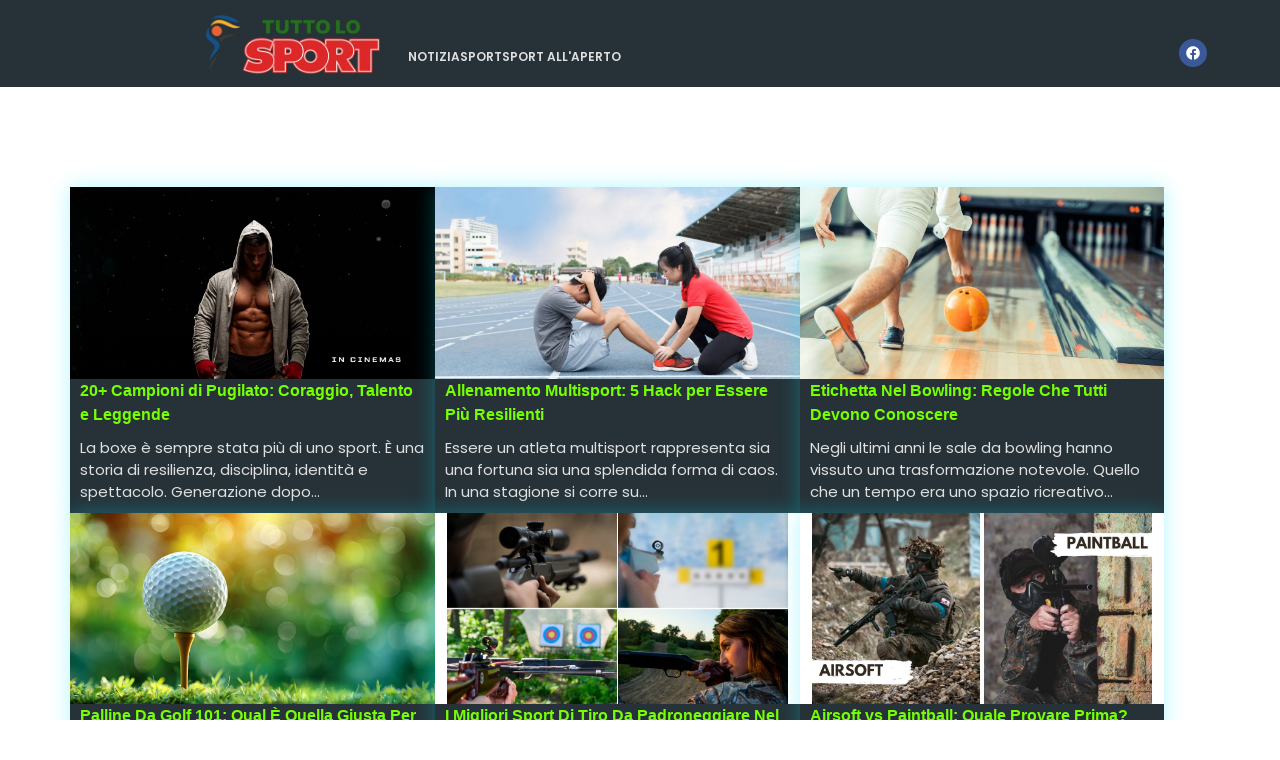

--- FILE ---
content_type: text/html; charset=UTF-8
request_url: https://tuttolosport.com/category/sport/
body_size: 23259
content:
<!DOCTYPE html>
<html lang="en-US" prefix="og: https://ogp.me/ns#">
<head>
	<meta charset="UTF-8">
		
<!-- Search Engine Optimization by Rank Math - https://rankmath.com/ -->
<title>Sport - Tutto Lo Sport</title>
<meta name="robots" content="index, follow, max-snippet:-1, max-video-preview:-1, max-image-preview:large"/>
<link rel="canonical" href="https://tuttolosport.com/category/sport/" />
<link rel="next" href="https://tuttolosport.com/category/sport/page/2/" />
<meta property="og:locale" content="en_US" />
<meta property="og:type" content="article" />
<meta property="og:title" content="Sport - Tutto Lo Sport" />
<meta property="og:url" content="https://tuttolosport.com/category/sport/" />
<meta property="og:site_name" content="Sport e attività all\&#039;aperto" />
<meta name="twitter:card" content="summary_large_image" />
<meta name="twitter:title" content="Sport - Tutto Lo Sport" />
<meta name="twitter:label1" content="Posts" />
<meta name="twitter:data1" content="38" />
<script type="application/ld+json" class="rank-math-schema">{"@context":"https://schema.org","@graph":[{"@type":"Person","@id":"https://tuttolosport.com/#person","name":"Sport e attivit\u00e0 all\\'aperto"},{"@type":"WebSite","@id":"https://tuttolosport.com/#website","url":"https://tuttolosport.com","name":"Sport e attivit\u00e0 all\\'aperto","publisher":{"@id":"https://tuttolosport.com/#person"},"inLanguage":"en-US"},{"@type":"CollectionPage","@id":"https://tuttolosport.com/category/sport/#webpage","url":"https://tuttolosport.com/category/sport/","name":"Sport - Tutto Lo Sport","isPartOf":{"@id":"https://tuttolosport.com/#website"},"inLanguage":"en-US"}]}</script>
<!-- /Rank Math WordPress SEO plugin -->

<link rel='dns-prefetch' href='//cdn.jsdelivr.net' />
<link rel="alternate" type="application/rss+xml" title="Tutto Lo Sport &raquo; Feed" href="https://tuttolosport.com/feed/" />
<meta name="verification" content="500d8d60eb213303eb63c8715493f821" /><link rel="alternate" type="application/rss+xml" title="Tutto Lo Sport &raquo; Sport Category Feed" href="https://tuttolosport.com/category/sport/feed/" />
			<style>
			#wp-admin-bar-layers-edit-layout .ab-icon:before{
				font-family: "layers-interface" !important;
				content: "\e62f" !important;
				font-size: 16px !important;
			}
			</style>
		<style id='wp-img-auto-sizes-contain-inline-css' type='text/css'>
img:is([sizes=auto i],[sizes^="auto," i]){contain-intrinsic-size:3000px 1500px}
/*# sourceURL=wp-img-auto-sizes-contain-inline-css */
</style>
<style id='wp-emoji-styles-inline-css' type='text/css'>

	img.wp-smiley, img.emoji {
		display: inline !important;
		border: none !important;
		box-shadow: none !important;
		height: 1em !important;
		width: 1em !important;
		margin: 0 0.07em !important;
		vertical-align: -0.1em !important;
		background: none !important;
		padding: 0 !important;
	}
/*# sourceURL=wp-emoji-styles-inline-css */
</style>
<link rel='stylesheet' id='wp-block-library-css' href='https://tuttolosport.com/wp-includes/css/dist/block-library/style.min.css?ver=6.9' type='text/css' media='all' />
<style id='classic-theme-styles-inline-css' type='text/css'>
/*! This file is auto-generated */
.wp-block-button__link{color:#fff;background-color:#32373c;border-radius:9999px;box-shadow:none;text-decoration:none;padding:calc(.667em + 2px) calc(1.333em + 2px);font-size:1.125em}.wp-block-file__button{background:#32373c;color:#fff;text-decoration:none}
/*# sourceURL=/wp-includes/css/classic-themes.min.css */
</style>
<link rel='stylesheet' id='mpp_gutenberg-css' href='https://tuttolosport.com/wp-content/plugins/metronet-profile-picture/dist/blocks.style.build.css?ver=2.6.3' type='text/css' media='all' />
<style id='global-styles-inline-css' type='text/css'>
:root{--wp--preset--aspect-ratio--square: 1;--wp--preset--aspect-ratio--4-3: 4/3;--wp--preset--aspect-ratio--3-4: 3/4;--wp--preset--aspect-ratio--3-2: 3/2;--wp--preset--aspect-ratio--2-3: 2/3;--wp--preset--aspect-ratio--16-9: 16/9;--wp--preset--aspect-ratio--9-16: 9/16;--wp--preset--color--black: #000000;--wp--preset--color--cyan-bluish-gray: #abb8c3;--wp--preset--color--white: #ffffff;--wp--preset--color--pale-pink: #f78da7;--wp--preset--color--vivid-red: #cf2e2e;--wp--preset--color--luminous-vivid-orange: #ff6900;--wp--preset--color--luminous-vivid-amber: #fcb900;--wp--preset--color--light-green-cyan: #7bdcb5;--wp--preset--color--vivid-green-cyan: #00d084;--wp--preset--color--pale-cyan-blue: #8ed1fc;--wp--preset--color--vivid-cyan-blue: #0693e3;--wp--preset--color--vivid-purple: #9b51e0;--wp--preset--gradient--vivid-cyan-blue-to-vivid-purple: linear-gradient(135deg,rgb(6,147,227) 0%,rgb(155,81,224) 100%);--wp--preset--gradient--light-green-cyan-to-vivid-green-cyan: linear-gradient(135deg,rgb(122,220,180) 0%,rgb(0,208,130) 100%);--wp--preset--gradient--luminous-vivid-amber-to-luminous-vivid-orange: linear-gradient(135deg,rgb(252,185,0) 0%,rgb(255,105,0) 100%);--wp--preset--gradient--luminous-vivid-orange-to-vivid-red: linear-gradient(135deg,rgb(255,105,0) 0%,rgb(207,46,46) 100%);--wp--preset--gradient--very-light-gray-to-cyan-bluish-gray: linear-gradient(135deg,rgb(238,238,238) 0%,rgb(169,184,195) 100%);--wp--preset--gradient--cool-to-warm-spectrum: linear-gradient(135deg,rgb(74,234,220) 0%,rgb(151,120,209) 20%,rgb(207,42,186) 40%,rgb(238,44,130) 60%,rgb(251,105,98) 80%,rgb(254,248,76) 100%);--wp--preset--gradient--blush-light-purple: linear-gradient(135deg,rgb(255,206,236) 0%,rgb(152,150,240) 100%);--wp--preset--gradient--blush-bordeaux: linear-gradient(135deg,rgb(254,205,165) 0%,rgb(254,45,45) 50%,rgb(107,0,62) 100%);--wp--preset--gradient--luminous-dusk: linear-gradient(135deg,rgb(255,203,112) 0%,rgb(199,81,192) 50%,rgb(65,88,208) 100%);--wp--preset--gradient--pale-ocean: linear-gradient(135deg,rgb(255,245,203) 0%,rgb(182,227,212) 50%,rgb(51,167,181) 100%);--wp--preset--gradient--electric-grass: linear-gradient(135deg,rgb(202,248,128) 0%,rgb(113,206,126) 100%);--wp--preset--gradient--midnight: linear-gradient(135deg,rgb(2,3,129) 0%,rgb(40,116,252) 100%);--wp--preset--font-size--small: 13px;--wp--preset--font-size--medium: 20px;--wp--preset--font-size--large: 36px;--wp--preset--font-size--x-large: 42px;--wp--preset--spacing--20: 0.44rem;--wp--preset--spacing--30: 0.67rem;--wp--preset--spacing--40: 1rem;--wp--preset--spacing--50: 1.5rem;--wp--preset--spacing--60: 2.25rem;--wp--preset--spacing--70: 3.38rem;--wp--preset--spacing--80: 5.06rem;--wp--preset--shadow--natural: 6px 6px 9px rgba(0, 0, 0, 0.2);--wp--preset--shadow--deep: 12px 12px 50px rgba(0, 0, 0, 0.4);--wp--preset--shadow--sharp: 6px 6px 0px rgba(0, 0, 0, 0.2);--wp--preset--shadow--outlined: 6px 6px 0px -3px rgb(255, 255, 255), 6px 6px rgb(0, 0, 0);--wp--preset--shadow--crisp: 6px 6px 0px rgb(0, 0, 0);}:where(.is-layout-flex){gap: 0.5em;}:where(.is-layout-grid){gap: 0.5em;}body .is-layout-flex{display: flex;}.is-layout-flex{flex-wrap: wrap;align-items: center;}.is-layout-flex > :is(*, div){margin: 0;}body .is-layout-grid{display: grid;}.is-layout-grid > :is(*, div){margin: 0;}:where(.wp-block-columns.is-layout-flex){gap: 2em;}:where(.wp-block-columns.is-layout-grid){gap: 2em;}:where(.wp-block-post-template.is-layout-flex){gap: 1.25em;}:where(.wp-block-post-template.is-layout-grid){gap: 1.25em;}.has-black-color{color: var(--wp--preset--color--black) !important;}.has-cyan-bluish-gray-color{color: var(--wp--preset--color--cyan-bluish-gray) !important;}.has-white-color{color: var(--wp--preset--color--white) !important;}.has-pale-pink-color{color: var(--wp--preset--color--pale-pink) !important;}.has-vivid-red-color{color: var(--wp--preset--color--vivid-red) !important;}.has-luminous-vivid-orange-color{color: var(--wp--preset--color--luminous-vivid-orange) !important;}.has-luminous-vivid-amber-color{color: var(--wp--preset--color--luminous-vivid-amber) !important;}.has-light-green-cyan-color{color: var(--wp--preset--color--light-green-cyan) !important;}.has-vivid-green-cyan-color{color: var(--wp--preset--color--vivid-green-cyan) !important;}.has-pale-cyan-blue-color{color: var(--wp--preset--color--pale-cyan-blue) !important;}.has-vivid-cyan-blue-color{color: var(--wp--preset--color--vivid-cyan-blue) !important;}.has-vivid-purple-color{color: var(--wp--preset--color--vivid-purple) !important;}.has-black-background-color{background-color: var(--wp--preset--color--black) !important;}.has-cyan-bluish-gray-background-color{background-color: var(--wp--preset--color--cyan-bluish-gray) !important;}.has-white-background-color{background-color: var(--wp--preset--color--white) !important;}.has-pale-pink-background-color{background-color: var(--wp--preset--color--pale-pink) !important;}.has-vivid-red-background-color{background-color: var(--wp--preset--color--vivid-red) !important;}.has-luminous-vivid-orange-background-color{background-color: var(--wp--preset--color--luminous-vivid-orange) !important;}.has-luminous-vivid-amber-background-color{background-color: var(--wp--preset--color--luminous-vivid-amber) !important;}.has-light-green-cyan-background-color{background-color: var(--wp--preset--color--light-green-cyan) !important;}.has-vivid-green-cyan-background-color{background-color: var(--wp--preset--color--vivid-green-cyan) !important;}.has-pale-cyan-blue-background-color{background-color: var(--wp--preset--color--pale-cyan-blue) !important;}.has-vivid-cyan-blue-background-color{background-color: var(--wp--preset--color--vivid-cyan-blue) !important;}.has-vivid-purple-background-color{background-color: var(--wp--preset--color--vivid-purple) !important;}.has-black-border-color{border-color: var(--wp--preset--color--black) !important;}.has-cyan-bluish-gray-border-color{border-color: var(--wp--preset--color--cyan-bluish-gray) !important;}.has-white-border-color{border-color: var(--wp--preset--color--white) !important;}.has-pale-pink-border-color{border-color: var(--wp--preset--color--pale-pink) !important;}.has-vivid-red-border-color{border-color: var(--wp--preset--color--vivid-red) !important;}.has-luminous-vivid-orange-border-color{border-color: var(--wp--preset--color--luminous-vivid-orange) !important;}.has-luminous-vivid-amber-border-color{border-color: var(--wp--preset--color--luminous-vivid-amber) !important;}.has-light-green-cyan-border-color{border-color: var(--wp--preset--color--light-green-cyan) !important;}.has-vivid-green-cyan-border-color{border-color: var(--wp--preset--color--vivid-green-cyan) !important;}.has-pale-cyan-blue-border-color{border-color: var(--wp--preset--color--pale-cyan-blue) !important;}.has-vivid-cyan-blue-border-color{border-color: var(--wp--preset--color--vivid-cyan-blue) !important;}.has-vivid-purple-border-color{border-color: var(--wp--preset--color--vivid-purple) !important;}.has-vivid-cyan-blue-to-vivid-purple-gradient-background{background: var(--wp--preset--gradient--vivid-cyan-blue-to-vivid-purple) !important;}.has-light-green-cyan-to-vivid-green-cyan-gradient-background{background: var(--wp--preset--gradient--light-green-cyan-to-vivid-green-cyan) !important;}.has-luminous-vivid-amber-to-luminous-vivid-orange-gradient-background{background: var(--wp--preset--gradient--luminous-vivid-amber-to-luminous-vivid-orange) !important;}.has-luminous-vivid-orange-to-vivid-red-gradient-background{background: var(--wp--preset--gradient--luminous-vivid-orange-to-vivid-red) !important;}.has-very-light-gray-to-cyan-bluish-gray-gradient-background{background: var(--wp--preset--gradient--very-light-gray-to-cyan-bluish-gray) !important;}.has-cool-to-warm-spectrum-gradient-background{background: var(--wp--preset--gradient--cool-to-warm-spectrum) !important;}.has-blush-light-purple-gradient-background{background: var(--wp--preset--gradient--blush-light-purple) !important;}.has-blush-bordeaux-gradient-background{background: var(--wp--preset--gradient--blush-bordeaux) !important;}.has-luminous-dusk-gradient-background{background: var(--wp--preset--gradient--luminous-dusk) !important;}.has-pale-ocean-gradient-background{background: var(--wp--preset--gradient--pale-ocean) !important;}.has-electric-grass-gradient-background{background: var(--wp--preset--gradient--electric-grass) !important;}.has-midnight-gradient-background{background: var(--wp--preset--gradient--midnight) !important;}.has-small-font-size{font-size: var(--wp--preset--font-size--small) !important;}.has-medium-font-size{font-size: var(--wp--preset--font-size--medium) !important;}.has-large-font-size{font-size: var(--wp--preset--font-size--large) !important;}.has-x-large-font-size{font-size: var(--wp--preset--font-size--x-large) !important;}
:where(.wp-block-post-template.is-layout-flex){gap: 1.25em;}:where(.wp-block-post-template.is-layout-grid){gap: 1.25em;}
:where(.wp-block-term-template.is-layout-flex){gap: 1.25em;}:where(.wp-block-term-template.is-layout-grid){gap: 1.25em;}
:where(.wp-block-columns.is-layout-flex){gap: 2em;}:where(.wp-block-columns.is-layout-grid){gap: 2em;}
:root :where(.wp-block-pullquote){font-size: 1.5em;line-height: 1.6;}
/*# sourceURL=global-styles-inline-css */
</style>
<link rel='stylesheet' id='contact-form-7-css' href='https://tuttolosport.com/wp-content/plugins/contact-form-7/includes/css/styles.css?ver=6.1.4' type='text/css' media='all' />
<link rel='stylesheet' id='swiper-css' href='https://tuttolosport.com/wp-content/plugins/elementor/assets/lib/swiper/v8/css/swiper.min.css?ver=8.4.5' type='text/css' media='all' />
<link rel='stylesheet' id='plugin-mark-hero-css' href='https://tuttolosport.com/wp-content/plugins/dobidobidapdap/assets/css/hero-section.css?ver=1759411588' type='text/css' media='all' />
<link rel='stylesheet' id='elementor-frontend-css' href='https://tuttolosport.com/wp-content/plugins/elementor/assets/css/frontend.min.css?ver=3.34.0' type='text/css' media='all' />
<link rel='stylesheet' id='widget-image-css' href='https://tuttolosport.com/wp-content/plugins/elementor/assets/css/widget-image.min.css?ver=3.34.0' type='text/css' media='all' />
<link rel='stylesheet' id='widget-social-icons-css' href='https://tuttolosport.com/wp-content/plugins/elementor/assets/css/widget-social-icons.min.css?ver=3.34.0' type='text/css' media='all' />
<link rel='stylesheet' id='e-apple-webkit-css' href='https://tuttolosport.com/wp-content/plugins/elementor/assets/css/conditionals/apple-webkit.min.css?ver=3.34.0' type='text/css' media='all' />
<link rel='stylesheet' id='elementor-post-3299-css' href='https://tuttolosport.com/wp-content/uploads/elementor/css/post-3299.css?ver=1767621368' type='text/css' media='all' />
<link rel='stylesheet' id='widget-divider-css' href='https://tuttolosport.com/wp-content/plugins/elementor/assets/css/widget-divider.min.css?ver=3.34.0' type='text/css' media='all' />
<link rel='stylesheet' id='elementor-post-3400-css' href='https://tuttolosport.com/wp-content/uploads/elementor/css/post-3400.css?ver=1767621368' type='text/css' media='all' />
<link rel='stylesheet' id='elementor-post-3662-css' href='https://tuttolosport.com/wp-content/uploads/elementor/css/post-3662.css?ver=1767630642' type='text/css' media='all' />
<link rel='stylesheet' id='slick-css-css' href='https://cdn.jsdelivr.net/npm/slick-carousel@1.8.1/slick/slick.css?ver=6.9' type='text/css' media='all' />
<link rel='stylesheet' id='slick-theme-css-css' href='https://cdn.jsdelivr.net/npm/slick-carousel@1.8.1/slick/slick-theme.css?ver=6.9' type='text/css' media='all' />
<link rel='stylesheet' id='layers-framework-css' href='https://tuttolosport.com/wp-content/themes/layers-elementor/assets/css/framework.css?ver=1.0.3' type='text/css' media='all' />
<link rel='stylesheet' id='layers-components-css' href='https://tuttolosport.com/wp-content/themes/layers-elementor/assets/css/components.css?ver=1.0.3' type='text/css' media='all' />
<link rel='stylesheet' id='layers-responsive-css' href='https://tuttolosport.com/wp-content/themes/layers-elementor/assets/css/responsive.css?ver=1.0.3' type='text/css' media='all' />
<link rel='stylesheet' id='layers-icon-fonts-css' href='https://tuttolosport.com/wp-content/themes/layers-elementor/assets/css/layers-icons.css?ver=1.0.3' type='text/css' media='all' />
<link rel='stylesheet' id='layers-pro-css' href='https://tuttolosport.com/wp-content/themes/layers-elementor/assets/css/layers-pro.css?ver=1.0.3' type='text/css' media='all' />
<link rel='stylesheet' id='layers-style-css' href='https://tuttolosport.com/wp-content/themes/layers-elementor-child/style.css?ver=1.0.3' type='text/css' media='all' />
<link rel='stylesheet' id='wpr-text-animations-css-css' href='https://tuttolosport.com/wp-content/plugins/royal-elementor-addons/assets/css/lib/animations/text-animations.min.css?ver=1.7.1045' type='text/css' media='all' />
<link rel='stylesheet' id='wpr-addons-css-css' href='https://tuttolosport.com/wp-content/plugins/royal-elementor-addons/assets/css/frontend.min.css?ver=1.7.1045' type='text/css' media='all' />
<link rel='stylesheet' id='font-awesome-5-all-css' href='https://tuttolosport.com/wp-content/plugins/elementor/assets/lib/font-awesome/css/all.min.css?ver=1.7.1045' type='text/css' media='all' />
<link rel='stylesheet' id='elementor-gf-poppins-css' href='https://fonts.googleapis.com/css?family=Poppins:100,100italic,200,200italic,300,300italic,400,400italic,500,500italic,600,600italic,700,700italic,800,800italic,900,900italic&#038;display=swap' type='text/css' media='all' />
<script type="text/javascript" data-cfasync="false" src="https://tuttolosport.com/wp-includes/js/jquery/jquery.min.js?ver=3.7.1" id="jquery-core-js"></script>
<script type="text/javascript" data-cfasync="false" src="https://tuttolosport.com/wp-includes/js/jquery/jquery-migrate.min.js?ver=3.4.1" id="jquery-migrate-js"></script>
<script type="text/javascript" src="https://tuttolosport.com/wp-content/themes/layers-elementor/assets/js/plugins.js?ver=1.0.3" id="layers-plugins-js"></script>
<script type="text/javascript" id="layers-framework-js-extra">
/* <![CDATA[ */
var layers_script_settings = {"header_sticky_breakpoint":"270"};
//# sourceURL=layers-framework-js-extra
/* ]]> */
</script>
<script type="text/javascript" src="https://tuttolosport.com/wp-content/themes/layers-elementor/assets/js/layers.framework.js?ver=1.0.3" id="layers-framework-js"></script>
<script type="text/javascript" src="https://tuttolosport.com/wp-content/themes/layers-elementor/assets/js/layers-pro.js?ver=1.0.3" id="layers-pro-js"></script>
<link rel="https://api.w.org/" href="https://tuttolosport.com/wp-json/" /><link rel="alternate" title="JSON" type="application/json" href="https://tuttolosport.com/wp-json/wp/v2/categories/107" /><link rel="EditURI" type="application/rsd+xml" title="RSD" href="https://tuttolosport.com/xmlrpc.php?rsd" />
<meta name="generator" content="WordPress 6.9" />


        <style>
        /* link hover */
        body.wp-theme-bimber a:hover {
            color: #167ef6 !important;
        }
    </style>
    
        <style>
        /* header logo */
        body.wp-theme-bimber .g1-logo-wrapper picture img {
            height: 85px;
            object-fit: contain;
        }
    
        .g1-hb-row-a .site-title,
        .g1-hb-row-a .menu-item:hover>a,
        .g1-hb-row-a .current-menu-item>a,
        .g1-hb-row-a .current-menu-ancestor>a,
        .g1-hb-row-a .menu-item-object-post_tag>a:before,
        .g1-hb-row-a .g1-socials-item-link:hover {
            color: #167ef6 !important;
        }
    </style>
    
    <style>
        .g1-meta {
            display : none !important;
        }
    
        body.wp-theme-bimber .entry-content p:nth-child(2) img{
            display : none !important;
        }
    </style>
    
        <style>
        /* sidebar margin bottom */
        body.wp-theme-bimber .elementor-col-33 .elementor-widget-wrap .elementor-widget-shortcode {
            margin-bottom: 0px !important;
        }
    </style>
    
        <style>
        .g1-prefooter>.g1-row-background,
        .g1-prefooter .g1-current-background {
            background-color: #fff;
        }
    
        .g1-prefooter>.g1-row-background,
        .g1-prefooter .g1-current-background,
        .g1-footer>.g1-row-background {
            background-color: #fff;
        }
    
        .g1-prefooter h1,
        .g1-prefooter h2,
        .g1-prefooter h3,
        .g1-prefooter h4,
        .g1-prefooter h5,
        .g1-prefooter h6,
        .g1-prefooter .g1-mega,
        .g1-prefooter .g1-alpha,
        .g1-prefooter .g1-beta,
        .g1-prefooter .g1-gamma,
        .g1-prefooter .g1-delta,
        .g1-prefooter .g1-epsilon,
        .g1-prefooter .g1-zeta,
        .g1-prefooter blockquote,
        .g1-prefooter .widget_recent_entries a,
        .g1-prefooter .widget_archive a,
        .g1-prefooter .widget_categories a,
        .g1-prefooter .widget_meta a,
        .g1-prefooter .widget_pages a,
        .g1-prefooter .widget_recent_comments a,
        .g1-prefooter .widget_nav_menu .menu a {
            color: #333333;
        }
    
        .g1-prefooter strong {
            color: #333333;
        }
    
        .g1-prefooter a:hover h3 {
            color: #167ef6 !important;
        }
    
        #g1-footer-nav-menu li a:hover {
            text-decoration: underline !important;
        }
    
        .g1-footer-nav a {
            color: #333333;
        }
    
        @media only screen and (max-width: 992px) {
    
            /* foter */
            body.wp-theme-bimber .g1-prefooter {
                text-align: center;
            }
        }
    </style>
    
    
    <style>
        /* dark mode */
        .g1-skinmode {
            --g1-footer-itxt-color: #333333 !important;
            --g1-footer-rtxt-color: #555555 !important;
            --g1-footer-mtxt-color: #666666 !important;
            --g1-footer-bg-color: #fff !important;
        }
    </style>

<style>
    body .wpr-post-content p:nth-child(1) img {
        display: none !important;
    }
</style>


<style>
    .wpr-grid-image-wrap img{
        aspect-ratio : 4/3;
        object-fit : cover;
        object-position: center center;
    }
</style>    <style>
        .ad_code {
            text-align: center;
        }

        .ad_code>div>div {
            margin: auto;
        }

        .ad_code_top_leaderboard {
            padding-top: 0px;
            margin: 25px auto 15px;
            text-align: center;
        }

        .ad_code_in_post {
            margin: 15px auto 15px;
            text-align: center;
        }

        .ad_code_below_post {
            margin: 25px auto 35px;
            text-align: center;
        }

        .ad_code_below_post_content {
            margin: 25px auto 35px;
            text-align: center;
        }

        .ad_code_sidebar_top {
            margin: 0px auto 15px;
            text-align: center;
        }

        .ad_code_sidebar_bottom {
            margin: 15px auto 15px;
            text-align: center;
        }

        .ad_code_infinity_posts_scroll_ad,
        .ad_code_infinity_category_posts_scroll_ad,
        .ad_code_infinity_popular_posts_scroll_ad {
            margin: 0px auto 0px;
            margin-bottom: 15px;
            text-align: center;
        }

        body.has_top_sticky {
            padding-top: 120px;
        }

        .ad_code_sticky {
            position: fixed;
            width: 100vw;
            bottom: 0px;
            background: #ffffffc4;
            border-top: 1px solid #e1e1e1;
            z-index: 9999;
            text-align: center;
        }

        .ad_code_sticky.top {
            top: 0;
            bottom: auto;
            overflow: hidden;
            max-width: 100%;
            padding-top: 4px;
        }

        .ad_code_sticky .empty {
            display: none;
        }

        .ad_code_sticky div[id*=google_ads_iframe],
        .ad_code_sticky iframe[id*=google_ads_iframe] {
            display: block !important;
            margin: 10px auto;
        }

        .ad_code_sticky.hide {
            bottom: -120px;
            transition: ease-in-out 250ms bottom;
        }

        .ad_code_sticky.top.hide {
            bottom: auto;
            top: -120px;
            transition: ease-in-out 250ms bottom;
        }

        .ad_code_top_sticky_closeAd,
        .ad_code_bottom_sticky_closeAd {
            position: absolute;
            right: 30px;
            top: 10px;
            font-size: 19px;
            display: inline-block;
            width: 27px;
            text-align: center;
            height: 27px;
            cursor: pointer;
            background-color: #e9e9e9;
            border-radius: 15px;
            color: #959595;
            text-shadow: 0px 1px 0px white;
            line-height: 26px !important;
            z-index: 9999;
        }

        #ad_code_sticky_closeAd:hover {
            background-color: #d2d2d2;
        }

        ins.adsbygoogle[data-ad-status="unfilled"] {
            display: none !important;
        }

        .ad_code {
            text-align: center;
        }

        .ad_code>div {
            display: inline-block;

        }

        .ad_code_sidebar>div,
        .ad_code_sidebar_top>div,
        .ad_code_sidebar_bottom>div,
        .ad_code_300x600>div,
        .ad_code_in_post>div {
            margin-bottom: 25px;
        }

        .ad_code_sticky.ad_cl>div>div>a,
        .ad_code_anywhere_leaderboard.ad_cl>div>a {
            text-align: center;
            display: inline-block;
        }
    </style>

    <style>
        @media only screen and (max-width: 992px) {
            /* tablet */
        }

        @media only screen and (max-width: 768px) {

            .ad_code_sidebar>div,
            .ad_code_sidebar_top>div,
            .ad_code_sidebar_bottom>div,
            .ad_code_300x600>div,
            .ad_code_in_post>div {
                margin-bottom: 15px;
            }

            .ad_code_top_sticky_closeAd,
            .ad_code_bottom_sticky_closeAd {
                right: 2px;
                top: 2px;
                font-size: 12px;
                width: 25px;
                height: 25px;
                line-height: 26px;
            }
        }

        @media only screen and (max-width: 537px) {

            /* mobile phones */
            .ad_code_top_leaderboard {
                padding-left: 15px;
                padding-right: 15px;

                margin-top: 15px;
                margin-bottom: 0px;
            }

            .ad_code_top_leaderboard,
            .ad_code_below_post,
            .ad_code_below_post_content {
                margin-top: 15px;
                margin-bottom: 0px;
            }

            body.has_top_sticky {
                padding-top: 50px;
            }

        }
    </style>
    <style>
    .voucher-banner-wrapper {
        padding-left: 10px;
        padding-right: 10px;
        padding-top: 25px;
        padding-bottom: 25px;
        margin: auto;
        max-width: 720px;
    }

    .voucher-banner {
        position: relative;
    }

    .voucher-banner img {
        position: relative;
        min-width: 100%;
        min-height: 100%;
    }

    .voucher-banner a {
        position: absolute;
        top: 0;
        bottom: 0;
        left: 0;
        right: 0;
    }

    .meta-info-el.meta-info-date,
    .meta-info-date-full {
        display: none !important;
    }

    .entry-meta .entry-date {
        display: none !important;
    }

    .entry-date {
        display: none !important;
    }

    .post-meta-counter,
    .single-post-counter {
        display: none !important;
    }

    #side_rail_sticky {
        min-height: 300px;
        border: 1px solid #ddd;
    }


    p {
        font-size: 19px !important;
        font-weight: 600 !important;
        line-height: 27px !important;
    }


    .post-meta-info {
        display: none !important;
    }

    .single-author-wrap {
        display: none !important;
    }

    .pillar-article-header-meta-wrapper *:nth-child(2),
    .pillar-article-header-meta-wrapper *:nth-child(3),
    .pillar-article-header-meta-wrapper *:nth-child(4) {
        display: none;
    }

    .wpcf7 input,
    .wpcf7 textarea {
        border: 1px solid #888;
        width: 100%;
        max-width: 100%;
    }

    .wpcf7 textarea {
        height: 140px;
    }

    .wpcf7 p {
        margin-bottom: 8px;
    }

    .wpcf7 label {
        color: #333 !important;
    }

    #infinite-posts-container {
        display: flex;
        flex-wrap: wrap;
        gap: 20px;
    }

    #infinite-posts-container .post-item {
        width: 100%;
        border: 1px solid #ddd;
        padding: 15px;
        border-radius: 8px;
        background: #fff;
        box-shadow: 0 2px 5px rgba(0, 0, 0, 0.1);
        margin: 0 15px;
    }

    #infinite-posts-container .post-thumbnail img {
        width: 100%;
        height: auto;
        border-radius: 5px;
    }

    #infinite-posts-container .post-excerpt h2 {
        font-size: 20px;
        margin-top: 10px;
    }

    #infinite-posts-container .post-excerpt p {
        font-size: 16px;
        color: #555;
    }

    #loading-spinner {
        display: none;
        text-align: center;
        margin: 20px 0;
    }

    .spinner {
        width: 40px;
        height: 40px;
        border: 4px solid #ddd;
        border-top: 4px solid #333;
        border-radius: 50%;
        display: inline-block;
        animation: spin 1s linear infinite;
    }

    @keyframes spin {
        from {
            transform: rotate(0deg);
        }

        to {
            transform: rotate(360deg);
        }
    }
</style>



<!-- END : CUSTOM CSS FOR ALL SITES -->

<!-- -->


    <style>
        .pillar-article-wrapper {
            background-color: #fff;
            padding: 30px 30px;
            padding-bottom: 30px;
            border-bottom: 1px solid #ddd;
            border: 1px solid #eee;
        }

        .pillar-article-header-display-wrapper {
            text-align: center;
            margin-bottom: 25px;
        }

        .pillar-dot-separator {
            display: none !important;
        }

        .pillar-article-header-meta-wrapper {
            padding-top: 5px;
        }

        .pillar-article-header-meta-wrapper i {
            margin-right: 10px;
        }

        .pillar-dot-separator {
            height: 4px;
            width: 4px;
            background-color: #999;
            border-radius: 50%;
            display: inline-block;
            margin-left: 12px;
            margin-right: 12px;
            margin-bottom: 2px;
        }

        .pillar-meta {
            font-style: italic;
        }

        .pillar-title h2 {
            margin-top: 0px !important;
            margin-bottom: 10px !important;
            font-weight: bold;
        }

        .pillar-article-header-meta-wrapper .pillar-title h2,
        .pillar-article-header-meta-wrapper .pillar-meta {
            color: #555;
        }

        .pillar-article-header-meta-wrapper a.pillar-meta:hover {
            color: #555;
            text-decoration: underline;
        }

        .pillar-title h2:hover {
            text-decoration: underline;
        }

        .article-post-content p {
            text-indent: 50px;
            text-align: justify;
            margin-bottom: 15px;
        }

        .article-post-content p.no-indent {
            text-indent: 0px;

        }

        .article-post-content h4 {
            margin-top: 25px;
            margin-bottom: 15px;
        }

        @media only screen and (max-width: 600px) {
            .pillar-article-wrapper {
                padding: 30px 8px;
                padding-bottom: 30px;
            }

            .pillar-article-header-display-outer {
                margin-bottom: 8px !important;
            }

            .pillar-article-header-meta-wrapper .pillar-title h2 {
                font-size: 16px;
            }

            .pillar-article-header-meta-wrapper .pillar-meta {
                font-size: 12px;
            }

            .pillar-article-header-meta-wrapper i {
                margin-right: 5px;
            }

        }
    </style>


    <style>
        body.single-post .single-post-body .single-content-wrap {
            margin-left: 0px !important;
        }

        .voucher-marquee-wrapper .voucher-marquee a {
            padding-bottom: 20px !important;
        }
    </style>

    <!-- BEGIN : POP UP CSS -->
    <style>
        .pum-theme-enterprise-blue .pum-title {
            font-weight: bold !important;
        }

        .pum-theme-enterprise-blue .EMAIL-label,
        .FNAME-label,
        .LNAME-label {
            font-weight: normal !important;
            margin-bottom: 5px !important;
            display: inline-block !important;
        }

        .pum-theme-enterprise-blue button[type="submit"] {
            background-color: #315b7c;
            color: #FFF;
            font-weight: bold;
        }


        .pum-theme-default-theme .pum-close {
            top: 0 !important;
            right: 0 !important;
            left: auto !important;
            padding-top: 0 !important;
            padding-bottom: 0 !important;
        }

        .pum-theme-default-theme button[type="submit"] {
            background-color: rgb(0, 183, 205) !important;
            color: #FFF !important;
            font-weight: bold !important;
        }

        .pum-theme-default-theme button[type="submit"]:hover {
            background-color: rgb(4, 158, 177) !important;
    </style>
    <!-- END : POP UP CSS -->

    <style>
        .gam_ads_aboveFooter {
            margin-bottom: 50px;
        }
    </style>

    <style>
            </style>






<style>
    .single-post-box.single-post-box-comment.is-show-btn{
        display : none;
    }
</style>

<style>
    .elementor-widget-xx_category_posts_thumbs_grid{
        width : 100%;
    }
    .xx-category-posts-thumbs-grid-caption-wrapper {
        width: 100%;
        text-align: center;
        padding-bottom: 25px;
    }

    .xx-category-posts-thumbs-grid-caption {
        font-weight: bold;
    }

    .xx-category-posts-thumbs-grid {
        display: flex;
        flex-wrap: wrap;
    }

    .xx-posts-thumbs-item {
        display: flex;
        flex-direction: column;
    }

    .xx-category-posts-thumbs-grid-default-style .xx-posts-thumbs-item {
        box-sizing: border-box;
        gap: 10px;
        background: #fff;
        border: 1px solid #eee;
        align-items: flex-start;
        box-shadow: 0 2px 6px rgba(0, 0, 0, 0.08);
        transition: all 0.3s ease;
        /* ✅ smooth transition */
        /* ✅ subtle shadow */
    }

    .xx-category-posts-thumbs-grid-default-style .xx-posts-thumbs-item:hover {
        box-shadow: 0 4px 12px rgba(0, 0, 0, 0.25);
        transition: all 0.3s ease;
        /* ✅ smooth transition */
        /* ✅ on hover */
    }

    .xx-category-posts-thumbs-grid-default-style .xx-posts-thumbs-item .xx-post-thumbnail {
        text-align: center;
        width: 100%;
    }

    .xx-category-posts-thumbs-grid-default-style .xx-posts-thumbs-item .xx-post-thumbnail img {
        width: 100%;
        aspect-ratio: 4 / 3;
        object-fit: cover;
        overflow: hidden;
    }

    .xx-category-posts-thumbs-grid-default-style .xx-posts-thumbs-item .xx-post-title {
        flex: 1;
        width: 100%;
        padding: 0px 18px 0px;
    }



    .xx-category-posts-thumbs-grid-default-style .xx-posts-thumbs-item h4 {
        font-weight: 600;
        font-size: 16px;
        margin: 0px 0px 0px;
        display: -webkit-box;
        -webkit-line-clamp: 3;
        -webkit-box-orient: vertical;
        overflow: hidden;
        text-overflow: ellipsis;
    }

    .xx-category-posts-thumbs-grid-default-style .xx-posts-thumbs-item h4 a {
        text-decoration: none;
        color: #222;
    }

    .xx-category-posts-thumbs-grid-default-style .xx-posts-thumbs-item .xx-post-excerpt {
        flex: 1;
        width: 100%;
        padding: 0px 18px 0px;
    }

    .xx-category-posts-thumbs-grid-default-style .xx-posts-thumbs-item .xx-post-excerpt span {
        display: -webkit-box;
        -webkit-line-clamp: 4;
        -webkit-box-orient: vertical;
        overflow: hidden;
        text-overflow: ellipsis;
    }

    .xx-category-posts-thumbs-grid-default-style .xx-posts-thumbs-item .xx-post-read-more {
        flex: 1;
        width: 100%;
        padding: 0px 18px 0px;
        text-align: right;
    }

    .xx-category-posts-thumbs-grid-default-style .xx-posts-thumbs-item .xx-post-read-more a {
        text-decoration: none;
        color: #222;
    }

    .xx-category-posts-thumbs-grid-default-style .xx-posts-thumbs-item .xx-post-read-more a:hover {
        text-decoration: underline;
    }

    .xx-category-posts-thumbs-grid-default-style .xx-posts-thumbs-item div:last-child {
        margin-bottom: 15px;
    }

    @media (max-width: 992px) {
        .xx-posts-thumbs-item {
            flex: 0 0 calc(50% - 15px) !important;
        }
    }

    @media (max-width: 768px) {
        .xx-posts-thumbs-item {
            flex: 0 0 100% !important;
        }
    }
</style><style>

    .elementor-widget-xx-infinite-posts-scroll{
        width : 100%;
    }

    #xx-infinite-posts-scroll,
    #xx-infinite-category-posts-scroll,
    #xx-infinite-you-may-also-like-posts-scroll,
    #xx-infinite-popular-posts-scroll {
        display: flex;
        flex-wrap: wrap;
    }

    #xx-infinite-category-posts-scroll .xx-infinite-category-posts-scroll-category-name-wrapper,
    #xx-infinite-you-may-also-like-posts-scroll .xx-infinite-you-may-also-like-posts-scroll-caption-wrapper,
    #xx-infinite-popular-posts-scroll .xx-infinite-popular-posts-scroll-category-name-wrapper {
        width: 100%;
        text-align: center;
        padding-bottom: 25px;
    }

    #xx-infinite-category-posts-scroll .xx-infinite-category-posts-scroll-category-name,
    #xx-infinite-you-may-also-like-posts-scroll .xx-infinite-you-may-also-like-posts-scroll-caption,
    #xx-infinite-popular-posts-scroll .xx-infinite-popular-posts-scroll-category-name {
        font-weight: bold;
    }

    #xx-infinite-posts-scroll .post-item,
    #xx-infinite-category-posts-scroll .post-item,
    #xx-infinite-you-may-also-like-posts-scroll .post-item,
    #xx-infinite-popular-posts-scroll .post-item {
        width: 100%;
        border: 1px solid #ddd;
        padding: 15px;
        border-radius: 8px;
        background: #fff;
        box-shadow: 0 2px 5px rgba(0, 0, 0, 0.1);
        margin: 0 15px;
        margin-bottom: 20px;
    }

    #xx-infinite-posts-scroll .post-thumbnail img,
    #xx-infinite-category-posts-scroll .post-thumbnail img,
    #xx-infinite-you-may-also-like-posts-scroll .post-thumbnail img,
    #xx-infinite-popular-posts-scroll .post-thumbnail img {
        width: 100%;
        aspect-ratio: 16/9;
        object-fit: cover;
        object-position: center;
        border-radius: 5px;
    }

    #xx-infinite-posts-scroll .post-excerpt h2,
    #xx-infinite-category-posts-scroll .post-excerpt h2,
    #xx-infinite-you-may-also-like-posts-scroll .post-excerpt h2,
    #xx-infinite-popular-posts-scroll .post-excerpt h2 {
        font-size: 22px;
        margin-top: 10px;
        font-weight: 600;
    }

    #xx-infinite-posts-scroll .post-excerpt h2 a,
    #xx-infinite-category-posts-scroll .post-excerpt h2 a,
    #xx-infinite-you-may-also-like-posts-scroll .post-excerpt h2 a,
    #xx-infinite-popular-posts-scroll .post-excerpt h2 a {
        font-size: 22px;
        margin-top: 10px;
        font-weight: 600;
        color: #555;
    }

    #xx-infinite-posts-scroll .post-excerpt p,
    #xx-infinite-category-posts-scroll .post-excerpt p,
    #xx-infinite-you-may-also-like-posts-scroll .post-excerpt p,
    #xx-infinite-popular-posts-scroll .post-excerpt p {
        font-size: 16px !important;
        color: #666;
        font-weight: 500 !important;
    }

    #xx-infinite-posts-scroll #loading-spinner,
    #xx-infinite-category-posts-scroll #category-loading-spinner,
    #xx-infinite-you-may-also-like-posts-scroll #category-loading-spinner,
    #xx-infinite-popular-posts-scroll #category-loading-spinner {
        display: none;
        text-align: center;
        margin: 20px 0;
    }

    #xx-infinite-posts-scroll .spinner,
    #xx-infinite-category-posts-scroll .spinner,
    #xx-infinite-you-may-also-like-posts-scroll .spinner,
    #xx-infinite-popular-posts-scroll .spinner {
        width: 40px;
        height: 40px;
        border: 4px solid #ddd;
        border-top: 4px solid #333;
        border-radius: 50%;
        display: inline-block;
        animation: spin 1s linear infinite;
    }

    @keyframes spin {
        from {
            transform: rotate(0deg);
        }

        to {
            transform: rotate(360deg);
        }
    }
</style>
<style>
    @media only screen and (max-width: 992px) {

        /* tablet */

    }

    @media only screen and (max-width: 537px) {

        /* mobile phones */
        #xx-infinite-posts-scroll .post-thumbnail img,
        #xx-infinite-category-posts-scroll .post-thumbnail img,
        #xx-infinite-popular-posts-scroll .post-thumbnail img {
            width: 100%;
            height: 200px;
            object-fit: cover;
            object-position: center;
            border-radius: 5px;
        }

    }
</style><style>
    
    .elementor-widget-xx-nav-menu{
        width : 100%;
    }

    .xx-nav-menu {
        list-style: none;
        padding: 0;
        margin: 0;
        display: flex;
        flex-wrap: wrap;
        gap: 10px;
    }

    .xx-nav-menu li a {
        display: block;
        padding: 8px 14px;
        text-decoration: none;
        color: #333;
        font-weight: bold;
    }

    .xx-nav-menu li a:hover {
        color: #0073aa;
    }
</style><style>
    .elementor-widget-xx-post-categories-menu {
        width: 100%;
    }

    .xx-post-categories-menu {
        list-style: none;
        padding: 0;
        margin: 0;
        display: flex;
        flex-wrap: wrap;
        gap: 10px;
    }

    .xx-post-categories-menu li a {
        display: block;
        padding: 8px 14px;
        text-decoration: none;
        color: #333;
        font-weight: bold;
    }

    .xx-post-categories-menu li a:hover {
        color: #0073aa;
    }
</style><style>
    .elementor-widget-xx-posts-carousel {
        width: 100%;
    }

    .xx-posts-carousel {}

    .xx-posts-carousel .slick-prev,
    .xx-posts-carousel .slick-next {
        z-index: 1;
        border: none;
        width: 40px;
        height: 36px;
    }

    .xx-posts-carousel .slick-prev:hover,
    .xx-posts-carousel .slick-next:hover,
    .xx-posts-carousel .slick-prev:focus,
    .xx-posts-carousel .slick-next:focus {
        background-color: transparent;
    }

    .xx-posts-carousel .slick-prev {
        left: 10px;
    }

    .xx-posts-carousel .slick-next {
        right: 10px;
    }


    .xx-posts-carousel .slick-prev:before,
    .xx-posts-carousel .slick-next:before {
        font-size: 40px;
        opacity: .2;
    }

    .xx-posts-carousel {
        opacity: 0;
        /* hide before init */
        height: 300px;
        /* initial placeholder height */
        overflow: hidden;
        /* prevent items from showing before init */
        transition: height 0.5s ease, opacity 0.5s ease;
    }




    @media only screen and (max-width: 537px) {

        .xx-posts-carousel {
            opacity: 0;
            /* hide before init */
            height: 10px;
            /* initial placeholder height */
            overflow: hidden;
            /* prevent items from showing before init */
            transition: height 0.5s ease, opacity 0.5s ease;
        }

        .xx-posts-carousel .slick-prev {
            left: 2px;
        }

        .xx-posts-carousel .slick-next {
            right: 2px;
        }

        .xx-posts-carousel .slick-prev,
        .xx-posts-carousel .slick-next {
            width: 20px;
            height: 20px;
        }

        .xx-posts-carousel .slick-prev:before,
        .xx-posts-carousel .slick-next:before {
            font-size: 20px;
        }
    }

    .xx-posts-carousel.slick-initialized {
        opacity: 1;
        height: auto;
        /* let it grow naturally */
    }
</style>
<style>
    .xx-posts-carousel-item {}

    .xx-posts-carousel-item.orig_style.xx-posts-carousel-default-style .xx-posts-carousel-item-inner-wrapper {
        min-height: 80vh;
        background-size: cover;
        background-repeat: no-repeat;
        background-position: center center;
        position: relative;
    }

    .xx-posts-carousel-item.orig_style.xx-posts-carousel-default-style .xx-posts-carousel-item-inner-wrapper .dim-overlay {
        position: absolute;
        top: 0;
        bottom: 0;
        right: 0;
        left: 0;
        background-color: rgba(0, 0, 0, 0.7);
    }

    .xx-posts-carousel-item.orig_style.xx-posts-carousel-default-style .xx-posts-carousel-item-inner-wrapper .text-content-wrapper {
        max-width: 1140px;
        position: absolute;
        bottom: 50px;
        left: 70px;
        right: 70px;
        margin: auto;
    }

    .xx-posts-carousel-item.orig_style.xx-posts-carousel-default-style .xx-posts-carousel-item-inner-wrapper .text-content-wrapper h3,
    .xx-posts-carousel-item.orig_style.xx-posts-carousel-default-style .xx-posts-carousel-item-inner-wrapper .text-content-wrapper p {
        color: #fff;
        text-shadow: 0 0 9px black;
        width: 50%;
    }

    .xx-posts-carousel-item.orig_style.xx-posts-carousel-default-style .xx-posts-carousel-item-inner-wrapper .text-content-wrapper h3 {
        font-size: 38px;
    }

    .xx-posts-carousel-item.orig_style.xx-posts-carousel-default-style .xx-posts-carousel-item-inner-wrapper .text-content-wrapper p {
        display: -webkit-box;
        -webkit-line-clamp: 3;
        -webkit-box-orient: vertical;
        overflow: hidden;
    }

    .xx-posts-carousel-item.orig_style.xx-posts-carousel-default-style .xx-posts-carousel-item-inner-wrapper .text-content-wrapper .read-more-button {
        margin-top: 10px;
        display: inline-block;
        padding: 8px 34px;
        color: #000;
        font-weight: 500;
        text-decoration: none;
        background-color: #fff;
    }

    .xx-posts-carousel-item.orig_style.xx-posts-carousel-default-style .xx-posts-carousel-item-inner-wrapper .text-content-wrapper .read-more-button:hover {
        text-decoration: none;
        background-color: #f2f2f2;
        box-shadow: 0 0 15px #000;
        transition: all 0.3s;
    }

    @media only screen and (min-width: 992px) {
        .xx-posts-carousel-item.orig_style.xx-posts-carousel-default-style .xx-posts-carousel-item-inner-wrapper .text-content-wrapper {
            max-width: 800px;
        }
    }

    @media only screen and (min-width: 1200px) {
        .xx-posts-carousel-item.orig_style.xx-posts-carousel-default-style .xx-posts-carousel-item-inner-wrapper .text-content-wrapper {
            max-width: 1140px;
        }
    }

    @media only screen and (max-width: 992px) {

        /* tablet */
        .xx-posts-carousel-item.orig_style.xx-posts-carousel-default-style .xx-posts-carousel-item-inner-wrapper {
            min-height: 60vh;
        }

        .xx-posts-carousel-item.orig_style.xx-posts-carousel-default-style .xx-posts-carousel-item-inner-wrapper .text-content-wrapper {
            max-width: 80%;
            bottom: 50px;
        }

        .xx-posts-carousel-item.orig_style.xx-posts-carousel-default-style .xx-posts-carousel-item-inner-wrapper .text-content-wrapper h3,
        .xx-posts-carousel-item.orig_style.xx-posts-carousel-default-style .xx-posts-carousel-item-inner-wrapper .text-content-wrapper p {
            width: 90%;
        }
    }

    @media only screen and (max-width: 537px) {

        /* mobile phones */
        .xx-posts-carousel-item.orig_style.xx-posts-carousel-default-style .xx-posts-carousel-item-inner-wrapper {
            min-height: 70vh;
        }

        .xx-posts-carousel-item.orig_style.xx-posts-carousel-default-style .xx-posts-carousel-item-inner-wrapper .text-content-wrapper {
            max-width: 80%;
            bottom: 25px;
            margin: auto;

        }

        .xx-posts-carousel-item.orig_style.xx-posts-carousel-default-style .xx-posts-carousel-item-inner-wrapper .text-content-wrapper h3,
        .xx-posts-carousel-item.orig_style.xx-posts-carousel-default-style .xx-posts-carousel-item-inner-wrapper .text-content-wrapper p {
            width: 80%;
        }

        .xx-posts-carousel-item.orig_style.xx-posts-carousel-default-style .xx-posts-carousel-item-inner-wrapper .text-content-wrapper h3 {
            font-size: 28px;
        }
    }
</style>

<style>
    .xx-posts-carousel-item.two_col_image_left.xx-posts-carousel-default-style {}

    .xx-posts-carousel-item.two_col_image_left.xx-posts-carousel-default-style>div {
        display: flex;
        align-items: stretch;
        /* 👈 this makes both children equal height */
        width: 100%;
        background: #fff;
        position: relative;
    }

    .xx-posts-carousel-item.two_col_image_left.xx-posts-carousel-default-style .xx-posts-carousel-item-left-wrapper {
        flex: 1;
        position: relative;
    }

    .xx-posts-carousel-item.two_col_image_left.xx-posts-carousel-default-style .xx-posts-carousel-item-right-wrapper {
        flex: 1;
        position: relative;
        display: flex;
        flex-direction: column;
    }

    .xx-posts-carousel-item.two_col_image_left.xx-posts-carousel-default-style .xx-posts-carousel-item-image {
        position: absolute;
        top: 0;
        bottom: 0;
        left: 0;
        right: 0;
        background-size: cover;
        background-position: center;
    }

    .xx-posts-carousel-item.two_col_image_left.xx-posts-carousel-default-style .xx-posts-carousel-item-content {
        padding: 40px;
        border-left: 1px solid #e0e0e0;
    }

    .xx-posts-carousel-item.two_col_image_left.xx-posts-carousel-default-style small {
        color: #777;
        font-weight: bold;
        letter-spacing: 0.5px;
        display: block;
        margin-bottom: 10px;
    }

    .xx-posts-carousel-item.two_col_image_left.xx-posts-carousel-default-style h2 {
        font-size: 24px;
        font-weight: bold;
        margin: 10px 0;
        color: #333;
    }

    .xx-posts-carousel-item.two_col_image_left.xx-posts-carousel-default-style p {
        font-size: 16px !important;
        line-height: 1.6 !important;
        color: #555;
        margin-bottom: 35px;
        font-weight: 500 !important;
    }

    .xx-posts-carousel-item.two_col_image_left.xx-posts-carousel-default-style .read-more-button {
        padding: 10px 20px;
        border: 1px solid #111;
        background: #fff;
        cursor: pointer;
        font-weight: bold;
        transition: all 0.3s ease;
    }

    .xx-posts-carousel-item.two_col_image_left.xx-posts-carousel-default-style .read-more-button:hover {
        background: #111;
        color: #fff;
    }

    /* Responsive */
    @media (max-width: 768px) {
        .xx-posts-carousel-item.two_col_image_left.xx-posts-carousel-default-style {
            flex-direction: column;
        }

        .xx-posts-carousel-item.two_col_image_left.xx-posts-carousel-default-style .xx-posts-carousel-item-content {
            border-left: none;
            border-top: 1px solid #e0e0e0;
        }
    }

    @media (max-width: 537px) {

        .xx-posts-carousel-item.two_col_image_left.xx-posts-carousel-default-style>div {
            flex-direction: column;
        }

        .xx-posts-carousel-item.two_col_image_left.xx-posts-carousel-default-style .xx-posts-carousel-item-left-wrapper {
            flex: auto;
            display: block;
            height: 200px;
        }

        .xx-posts-carousel-item.two_col_image_left.xx-posts-carousel-default-style .xx-posts-carousel-item-right-wrapper {
            flex: auto;
        }

        .xx-posts-carousel-item.two_col_image_left.xx-posts-carousel-default-style .xx-posts-carousel-item-content {
            padding: 20px;
            border-left: 0px solid #e0e0e0;
        }
    }
</style>

<style>
    .xx-posts-carousel-item.two_col_image_right.xx-posts-carousel-default-style {}

    .xx-posts-carousel-item.two_col_image_right.xx-posts-carousel-default-style>div {
        display: flex;
        align-items: stretch;
        /* 👈 this makes both children equal height */
        width: 100%;
        background: #fff;
        position: relative;
    }

    .xx-posts-carousel-item.two_col_image_right.xx-posts-carousel-default-style .xx-posts-carousel-item-left-wrapper {
        flex: 1;
        position: relative;
        display: flex;
        flex-direction: column;
    }

    .xx-posts-carousel-item.two_col_image_right.xx-posts-carousel-default-style .xx-posts-carousel-item-right-wrapper {
        flex: 1;
        position: relative;
    }

    .xx-posts-carousel-item.two_col_image_right.xx-posts-carousel-default-style .xx-posts-carousel-item-image {
        position: absolute;
        top: 0;
        bottom: 0;
        left: 0;
        right: 0;
        background-size: cover;
        background-position: center;
    }

    .xx-posts-carousel-item.two_col_image_right.xx-posts-carousel-default-style .xx-posts-carousel-item-content {
        padding: 40px;
        border-right: 1px solid #e0e0e0;
    }

    .xx-posts-carousel-item.two_col_image_right.xx-posts-carousel-default-style small {
        color: #777;
        font-weight: bold;
        letter-spacing: 0.5px;
        display: block;
        margin-bottom: 10px;
    }

    .xx-posts-carousel-item.two_col_image_right.xx-posts-carousel-default-style h2 {
        font-size: 24px;
        font-weight: bold;
        margin: 10px 0;
        color: #333;
    }

    .xx-posts-carousel-item.two_col_image_right.xx-posts-carousel-default-style p {
        font-size: 16px !important;
        line-height: 1.6 !important;
        color: #555;
        margin-bottom: 35px;
        font-weight: 500 !important;
    }

    .xx-posts-carousel-item.two_col_image_right.xx-posts-carousel-default-style .read-more-button {
        padding: 10px 20px;
        border: 1px solid #111;
        background: #fff;
        cursor: pointer;
        font-weight: bold;
        transition: all 0.3s ease;
    }

    .xx-posts-carousel-item.two_col_image_right.xx-posts-carousel-default-style .read-more-button:hover {
        background: #111;
        color: #fff;
    }

    /* Responsive */
    @media (max-width: 768px) {
        .xx-posts-carousel-item.two_col_image_right.xx-posts-carousel-default-style {
            flex-direction: column;
        }

        .xx-posts-carousel-item.two_col_image_right.xx-posts-carousel-default-style .xx-posts-carousel-item-content {
            border-left: none;
            border-top: 1px solid #e0e0e0;
        }
    }

    @media (max-width: 537px) {

        .xx-posts-carousel-item.two_col_image_right.xx-posts-carousel-default-style>div {
            flex-direction: column-reverse;
        }

        .xx-posts-carousel-item.two_col_image_right.xx-posts-carousel-default-style .xx-posts-carousel-item-left-wrapper {
            flex: auto;
        }

        .xx-posts-carousel-item.two_col_image_right.xx-posts-carousel-default-style .xx-posts-carousel-item-right-wrapper {
            flex: auto;
            display: block;
            height: 200px;
        }

        .xx-posts-carousel-item.two_col_image_right.xx-posts-carousel-default-style .xx-posts-carousel-item-content {
            padding: 20px;
            border-left: 0px solid #e0e0e0;
        }
    }
</style><style>
    .elementor-widget-xx-posts-thumbs-grid {
        width: 100%;
    }

    .xx-posts-thumbs-grid-caption-wrapper {
        width: 100%;
        text-align: center;
        padding-bottom: 25px;
    }

    .xx-posts-thumbs-grid-caption {
        font-weight: bold;
    }

    .xx-posts-thumbs-grid {
        display: flex;
        flex-wrap: wrap;
    }

    .xx-posts-thumbs-item {
        display: flex;
        flex-direction: column;
    }

    .xx-posts-thumbs-grid-default-style .xx-posts-thumbs-item {
        box-sizing: border-box;
        gap: 10px;
        background: #fff;
        border: 1px solid #eee;
        align-items: flex-start;
        box-shadow: 0 2px 6px rgba(0, 0, 0, 0.08);
        transition: all 0.3s ease;
        /* ✅ smooth transition */
        /* ✅ subtle shadow */
    }

    .xx-posts-thumbs-grid-default-style .xx-posts-thumbs-item:hover {
        box-shadow: 0 4px 12px rgba(0, 0, 0, 0.25);
        transition: all 0.3s ease;
        /* ✅ smooth transition */
        /* ✅ on hover */
    }

    .xx-posts-thumbs-grid-default-style .xx-posts-thumbs-item .xx-post-thumbnail {
        text-align: center;
        width: 100%;
    }

    .xx-posts-thumbs-grid-default-style .xx-posts-thumbs-item .xx-post-thumbnail img {
        width: 100%;
        aspect-ratio: 4 / 3;
        object-fit: cover;
        overflow: hidden;
    }

    .xx-posts-thumbs-grid-default-style .xx-posts-thumbs-item .xx-post-title {
        flex: 1;
        width: 100%;
        padding: 0px 18px 0px;
    }



    .xx-posts-thumbs-grid-default-style .xx-posts-thumbs-item h4 {
        font-weight: 600;
        font-size: 16px;
        margin: 0px 0px 0px;
        display: -webkit-box;
        -webkit-line-clamp: 3;
        -webkit-box-orient: vertical;
        overflow: hidden;
        text-overflow: ellipsis;
    }

    .xx-posts-thumbs-grid-default-style .xx-posts-thumbs-item h4 a {
        text-decoration: none;
        color: #222;
    }

    .xx-posts-thumbs-grid-default-style .xx-posts-thumbs-item .xx-post-excerpt {
        flex: 1;
        width: 100%;
        padding: 0px 18px 0px;
    }

    .xx-posts-thumbs-grid-default-style .xx-posts-thumbs-item .xx-post-excerpt span {
        display: -webkit-box;
        -webkit-line-clamp: 4;
        -webkit-box-orient: vertical;
        overflow: hidden;
        text-overflow: ellipsis;
    }

    .xx-posts-thumbs-grid-default-style .xx-posts-thumbs-item .xx-post-read-more {
        flex: 1;
        width: 100%;
        padding: 0px 18px 0px;
        text-align: right;
    }

    .xx-posts-thumbs-grid-default-style .xx-posts-thumbs-item .xx-post-read-more a {
        text-decoration: none;
        color: #222;
    }

    .xx-posts-thumbs-grid-default-style .xx-posts-thumbs-item .xx-post-read-more a:hover {
        text-decoration: underline;
    }

    .xx-posts-thumbs-grid-default-style .xx-posts-thumbs-item div:last-child {
        margin-bottom: 15px;
    }

    @media (max-width: 992px) {
        .xx-posts-thumbs-item {
            flex: 0 0 calc(50% - 15px) !important;
        }
    }

    @media (max-width: 768px) {
        .xx-posts-thumbs-item {
            flex: 0 0 100% !important;
        }
    }
</style><style>
    .xx-you-may-also-like-posts-thumbs-grid-caption-wrapper {
        width: 100%;
        text-align: center;
        padding-bottom: 25px;
    }

    .xx-you-may-also-like-posts-thumbs-grid-caption {
        font-weight: bold;
    }

    .xx-you-may-also-like-posts-thumbs-grid {
        display: flex;
        flex-wrap: wrap;
    }

    .xx-you-may-also-like-posts-thumbs-item {
        display: flex;
        flex-direction: column;
    }

    .xx-you-may-also-like-posts-thumbs-grid-default-style .xx-you-may-also-like-posts-thumbs-item {
        box-sizing: border-box;
        gap: 10px;
        background: #fff;
        border: 1px solid #eee;
        align-items: flex-start;
        box-shadow: 0 2px 6px rgba(0, 0, 0, 0.08);
        transition: all 0.3s ease;
        /* ✅ smooth transition */
        /* ✅ subtle shadow */
    }

    .xx-you-may-also-like-posts-thumbs-grid-default-style .xx-you-may-also-like-posts-thumbs-item:hover {
        box-shadow: 0 4px 12px rgba(0, 0, 0, 0.25);
        transition: all 0.3s ease;
        /* ✅ smooth transition */
        /* ✅ on hover */
    }

    .xx-you-may-also-like-posts-thumbs-grid-default-style .xx-post-thumbnail {
        text-align: center;
        width: 100%;
    }

    .xx-you-may-also-like-posts-thumbs-grid-default-style .xx-post-thumbnail img {
        width: 100%;
        aspect-ratio: 4 / 3;
        object-fit: cover;
        overflow: hidden;
    }

    .xx-you-may-also-like-posts-thumbs-grid-default-style .xx-you-may-also-like-post-content {
        flex: 1;
        width: 100%;
        padding: 0px 15px 10px;
    }

    .xx-you-may-also-like-posts-thumbs-grid-default-style .xx-you-may-also-like-posts-thumbs-item h4 {
        font-size: 16px;
        margin: 5px 10px 15px;
        display: -webkit-box;
        -webkit-line-clamp: 3;
        -webkit-box-orient: vertical;
        overflow: hidden;
        text-overflow: ellipsis;
    }

    .xx-you-may-also-like-posts-thumbs-grid-default-style .xx-you-may-also-like-posts-thumbs-item h4 a {
        text-decoration: none;
        color: #222;
    }








    .xx-you-may-also-like-posts-thumbs-grid-default-style .xx-you-may-also-like-posts-thumbs-item .xx-post-excerpt {
        flex: 1;
        width: 100%;
        padding: 0px 18px 0px;
    }

    .xx-you-may-also-like-posts-thumbs-grid-default-style .xx-you-may-also-like-posts-thumbs-item .xx-post-excerpt span {
        display: -webkit-box;
        -webkit-line-clamp: 4;
        -webkit-box-orient: vertical;
        overflow: hidden;
        text-overflow: ellipsis;
    }

    .xx-you-may-also-like-posts-thumbs-grid-default-style .xx-you-may-also-like-posts-thumbs-item .xx-post-read-more {
        flex: 1;
        width: 100%;
        padding: 0px 18px 0px;
        text-align: right;
    }

    .xx-you-may-also-like-posts-thumbs-grid-default-style .xx-you-may-also-like-posts-thumbs-item .xx-post-read-more a {
        text-decoration: none;
        color: #222;
    }

    .xx-you-may-also-like-posts-thumbs-grid-default-style .xx-you-may-also-like-posts-thumbs-item .xx-post-read-more a:hover {
        text-decoration: underline;
    }

    .xx-you-may-also-like-posts-thumbs-grid-default-style .xx-you-may-also-like-posts-thumbs-item div:last-child {
        margin-bottom: 15px;
    }

    @media (max-width: 992px) {
        .xx-you-may-also-like-posts-thumbs-item {
            flex: 0 0 calc(50% - 15px) !important;
        }
    }

    @media (max-width: 768px) {
        .xx-you-may-also-like-posts-thumbs-item {
            flex: 0 0 100% !important;
        }
    }
</style>        <!-- BEGIN : GA CODES : GLOBAL -->
        <!-- Google tag (gtag.js) -->
        <script async src="https://www.googletagmanager.com/gtag/js?id=G-VP460H7QKF"></script>
        <script>
            window.dataLayer = window.dataLayer || [];
            function gtag() { dataLayer.push(arguments); }
            gtag('js', new Date());

            gtag('config', 'G-VP460H7QKF');
        </script>
        <!-- END : GA CODES : GLOBAL -->
                <!-- Google tag (gtag.js) -->
        <script async src="https://www.googletagmanager.com/gtag/js?id=G-FKH3DNM68Y"></script>
        <script>
            window.dataLayer = window.dataLayer || [];
            function gtag() { dataLayer.push(arguments); }
            gtag('js', new Date());

            gtag('config', 'G-FKH3DNM68Y');
        </script>
        <!-- Google tag (gtag.js) -->
<script async src="https://www.googletagmanager.com/gtag/js?id=G-8WEW6KC8SY"></script>
<script>
  window.dataLayer = window.dataLayer || [];
  function gtag(){dataLayer.push(arguments);}
  gtag('js', new Date());

  gtag('config', 'G-8WEW6KC8SY');
</script>    			<!-- BEGIN : OTHER HEAD CODES -->
    			
    			
    
    			<!-- END : OTHER HEAD CODES -->
    
    		            <!-- adsense ad blocking recovery tagging -->
            <script async src="https://fundingchoicesmessages.google.com/i/pub-8513414193641376?ers=1" nonce="oa1LnVKw5iPUVjRnxcpG-A"></script><script nonce="oa1LnVKw5iPUVjRnxcpG-A">(function() {function signalGooglefcPresent() {if (!window.frames['googlefcPresent']) {if (document.body) {const iframe = document.createElement('iframe'); iframe.style = 'width: 0; height: 0; border: none; z-index: -1000; left: -1000px; top: -1000px;'; iframe.style.display = 'none'; iframe.name = 'googlefcPresent'; document.body.appendChild(iframe);} else {setTimeout(signalGooglefcPresent, 0);}}}signalGooglefcPresent();})();</script>
                            <!-- Taboola Pixel Code // rs -->
                <script type='text/javascript'>
                  window._tfa = window._tfa || [];
                  window._tfa.push({notify: 'event', name: 'page_view', id: 1677262});
                  !function (t, f, a, x) {
                         if (!document.getElementById(x)) {
                            t.async = 1;t.src = a;t.id=x;f.parentNode.insertBefore(t, f);
                         }
                  }(document.createElement('script'),
                  document.getElementsByTagName('script')[0],
                  '//cdn.taboola.com/libtrc/unip/1677262/tfa.js',
                  'tb_tfa_script');
                </script>
                <!-- End of Taboola Pixel Code // rs -->
                    <script async src="https://pagead2.googlesyndication.com/pagead/js/adsbygoogle.js?client=ca-pub-8513414193641376" crossorigin="anonymous"></script>
        
        
        
        
        
            

        
        

        
        
        


        <style type="text/css" id="layers-inline-styles-header">

 .header-site.invert .nav-horizontal > ul > li > a, .header-site .nav-horizontal > ul > li > a, .header-search a { border-radius: 4px;} 

 input[type="button"], input[type="submit"], button, .button, .form-submit input[type="submit"] { border-width: 0px;border-radius: 4px;} 

 .invert input[type="button"], .invert input[type="submit"], .invert button, .invert .button, .invert .form-submit input[type="submit"] { border-width: 0px;border-radius: 0px;} 

 .header-site, .header-site.header-sticky { background-color: #F3F3F3;} 

.footer-site {background-color: #F3F3F3;}

.sidebar .well {background-color: #FFFFFF;}</style>			<meta property="og:title" content="Sport - Tutto Lo Sport" />
			<meta property="og:description" content="Sport e attività all&#039;aperto" />
			<meta property="og:type" content="website" />
			<meta property="og:url" content="" />
					<meta name="generator" content="Elementor 3.34.0; features: e_font_icon_svg, additional_custom_breakpoints; settings: css_print_method-external, google_font-enabled, font_display-swap">
			<style>
				.e-con.e-parent:nth-of-type(n+4):not(.e-lazyloaded):not(.e-no-lazyload),
				.e-con.e-parent:nth-of-type(n+4):not(.e-lazyloaded):not(.e-no-lazyload) * {
					background-image: none !important;
				}
				@media screen and (max-height: 1024px) {
					.e-con.e-parent:nth-of-type(n+3):not(.e-lazyloaded):not(.e-no-lazyload),
					.e-con.e-parent:nth-of-type(n+3):not(.e-lazyloaded):not(.e-no-lazyload) * {
						background-image: none !important;
					}
				}
				@media screen and (max-height: 640px) {
					.e-con.e-parent:nth-of-type(n+2):not(.e-lazyloaded):not(.e-no-lazyload),
					.e-con.e-parent:nth-of-type(n+2):not(.e-lazyloaded):not(.e-no-lazyload) * {
						background-image: none !important;
					}
				}
			</style>
			<link rel="icon" href="https://tuttolosport.com/wp-content/uploads/2021/03/tuttolosport_logo3-48x48.jpg" sizes="32x32" />
<link rel="icon" href="https://tuttolosport.com/wp-content/uploads/2021/03/tuttolosport_logo3-300x300.jpg" sizes="192x192" />
<link rel="apple-touch-icon" href="https://tuttolosport.com/wp-content/uploads/2021/03/tuttolosport_logo3-300x300.jpg" />
<meta name="msapplication-TileImage" content="https://tuttolosport.com/wp-content/uploads/2021/03/tuttolosport_logo3-300x300.jpg" />
<style id="wpr_lightbox_styles">
				.lg-backdrop {
					background-color: rgba(0,0,0,0.6) !important;
				}
				.lg-toolbar,
				.lg-dropdown {
					background-color: rgba(0,0,0,0.8) !important;
				}
				.lg-dropdown:after {
					border-bottom-color: rgba(0,0,0,0.8) !important;
				}
				.lg-sub-html {
					background-color: rgba(0,0,0,0.8) !important;
				}
				.lg-thumb-outer,
				.lg-progress-bar {
					background-color: #444444 !important;
				}
				.lg-progress {
					background-color: #a90707 !important;
				}
				.lg-icon {
					color: #efefef !important;
					font-size: 20px !important;
				}
				.lg-icon.lg-toogle-thumb {
					font-size: 24px !important;
				}
				.lg-icon:hover,
				.lg-dropdown-text:hover {
					color: #ffffff !important;
				}
				.lg-sub-html,
				.lg-dropdown-text {
					color: #efefef !important;
					font-size: 14px !important;
				}
				#lg-counter {
					color: #efefef !important;
					font-size: 14px !important;
				}
				.lg-prev,
				.lg-next {
					font-size: 35px !important;
				}

				/* Defaults */
				.lg-icon {
				background-color: transparent !important;
				}

				#lg-counter {
				opacity: 0.9;
				}

				.lg-thumb-outer {
				padding: 0 10px;
				}

				.lg-thumb-item {
				border-radius: 0 !important;
				border: none !important;
				opacity: 0.5;
				}

				.lg-thumb-item.active {
					opacity: 1;
				}
	         </style>	<meta name="viewport" content="width=device-width, initial-scale=1.0, viewport-fit=cover" /></head>

<body class="archive category category-sport category-107 wp-theme-layers-elementor wp-child-theme-layers-elementor-child wp-theme-layers body-header-logo-left layers-post-page right-sidebar layers-pro-active layers-animate opacity-0 elementor-default elementor-template-canvas elementor-kit-3221">
	<style>.elementor-3299 .elementor-element.elementor-element-740b700{--display:flex;top:0px;bottom:auto;z-index:10;--flex-direction:column;--container-widget-width:100%;--container-widget-height:initial;--container-widget-flex-grow:0;--container-widget-align-self:initial;--flex-wrap-mobile:wrap;--justify-content:center;--margin-top:0px;--margin-bottom:0px;--margin-left:0px;--margin-right:0px;--padding-top:0px;--padding-bottom:0px;--padding-left:0px;--padding-right:0px;}.elementor-3299 .elementor-element.elementor-element-740b700 + .wpr-hidden-header{top:0px;}.elementor-3299 .elementor-element.elementor-element-740b700 + .wpr-hidden-header-flex{top:0px;}.wpr-hidden-header{z-index:10;}.wpr-hidden-header-flex{z-index:10;}.elementor-3299 .elementor-element.elementor-element-98e5bb5{--display:flex;--flex-direction:row;--container-widget-width:calc( ( 1 - var( --container-widget-flex-grow ) ) * 100% );--container-widget-height:100%;--container-widget-flex-grow:1;--container-widget-align-self:stretch;--flex-wrap-mobile:wrap;--justify-content:center;--align-items:center;--gap:0px 0px;--row-gap:0px;--column-gap:0px;--margin-top:0px;--margin-bottom:0px;--margin-left:0px;--margin-right:0px;--padding-top:10px;--padding-bottom:10px;--padding-left:10px;--padding-right:10px;--z-index:9999;}.elementor-3299 .elementor-element.elementor-element-98e5bb5:not(.elementor-motion-effects-element-type-background), .elementor-3299 .elementor-element.elementor-element-98e5bb5 > .elementor-motion-effects-container > .elementor-motion-effects-layer{background-color:#263238;}.elementor-3299 .elementor-element.elementor-element-6b8f2c4{--display:flex;--margin-top:0px;--margin-bottom:0px;--margin-left:0px;--margin-right:0px;--padding-top:0px;--padding-bottom:0px;--padding-left:0px;--padding-right:0px;}.elementor-3299 .elementor-element.elementor-element-6b8f2c4.e-con{--align-self:center;--flex-grow:0;--flex-shrink:0;}.elementor-widget-image .widget-image-caption{color:var( --e-global-color-text );font-family:var( --e-global-typography-text-font-family ), Sans-serif;font-weight:var( --e-global-typography-text-font-weight );}.elementor-3299 .elementor-element.elementor-element-340b818{margin:0px 0px calc(var(--kit-widget-spacing, 0px) + 0px) 0px;padding:0px 0px 0px 0px;text-align:end;}.elementor-3299 .elementor-element.elementor-element-340b818 img{width:50%;}.elementor-3299 .elementor-element.elementor-element-091bf2a{--display:flex;--justify-content:center;--margin-top:0px;--margin-bottom:0px;--margin-left:0px;--margin-right:0px;--padding-top:0px;--padding-bottom:0px;--padding-left:0px;--padding-right:0px;}.elementor-3299 .elementor-element.elementor-element-091bf2a:not(.elementor-motion-effects-element-type-background), .elementor-3299 .elementor-element.elementor-element-091bf2a > .elementor-motion-effects-container > .elementor-motion-effects-layer{background-color:#263238;}.elementor-3299 .elementor-element.elementor-element-091bf2a.e-con{--align-self:flex-end;}.elementor-3299 .elementor-element.elementor-element-87ffe1a{--display:flex;--justify-content:flex-end;--margin-top:0px;--margin-bottom:0px;--margin-left:0px;--margin-right:0px;--padding-top:0px;--padding-bottom:0px;--padding-left:0px;--padding-right:0px;}.elementor-3299 .elementor-element.elementor-element-3b0ba60{margin:0px 0px calc(var(--kit-widget-spacing, 0px) + 0px) 0px;padding:0px 0px 0px 0px;}.elementor-3299 .elementor-element.elementor-element-134313e{--display:flex;}.elementor-3299 .elementor-element.elementor-element-4cd39f3{--grid-template-columns:repeat(0, auto);text-align:center;--icon-size:14px;--grid-column-gap:5px;--grid-row-gap:0px;}.elementor-3299 .elementor-element.elementor-element-41eec14{--display:flex;--justify-content:center;}.elementor-3299 .elementor-element.elementor-element-41eec14.e-con{--align-self:flex-end;}.elementor-3299 .elementor-element.elementor-element-d42c173{--grid-template-columns:repeat(0, auto);text-align:center;--icon-size:14px;--grid-column-gap:5px;--grid-row-gap:0px;}@media(max-width:1024px){.elementor-3299 .elementor-element.elementor-element-740b700{top:0px;bottom:auto;}.elementor-3299 .elementor-element.elementor-element-740b700 + .wpr-hidden-header{top:0px;}.elementor-3299 .elementor-element.elementor-element-740b700 + .wpr-hidden-header-flex{top:0px;}.elementor-3299 .elementor-element.elementor-element-98e5bb5{--flex-direction:column;--container-widget-width:100%;--container-widget-height:initial;--container-widget-flex-grow:0;--container-widget-align-self:initial;--flex-wrap-mobile:wrap;--gap:10px 10px;--row-gap:10px;--column-gap:10px;--padding-top:0px;--padding-bottom:0px;--padding-left:0px;--padding-right:0px;}.elementor-3299 .elementor-element.elementor-element-340b818{text-align:center;}.elementor-3299 .elementor-element.elementor-element-340b818 img{width:50%;}.elementor-3299 .elementor-element.elementor-element-091bf2a{--flex-direction:row;--container-widget-width:initial;--container-widget-height:100%;--container-widget-flex-grow:1;--container-widget-align-self:stretch;--flex-wrap-mobile:wrap;}.elementor-3299 .elementor-element.elementor-element-87ffe1a{--margin-top:0px;--margin-bottom:0px;--margin-left:0px;--margin-right:0px;--padding-top:0px;--padding-bottom:0px;--padding-left:0px;--padding-right:0px;}.elementor-3299 .elementor-element.elementor-element-134313e{--justify-content:center;--margin-top:0px;--margin-bottom:0px;--margin-left:0px;--margin-right:0px;--padding-top:0px;--padding-bottom:0px;--padding-left:0px;--padding-right:0px;}.elementor-3299 .elementor-element.elementor-element-4cd39f3{text-align:right;padding:0px 030px 0px 0px;}}@media(max-width:767px){.elementor-3299 .elementor-element.elementor-element-740b700{top:0px;bottom:auto;}.elementor-3299 .elementor-element.elementor-element-740b700 + .wpr-hidden-header{top:0px;}.elementor-3299 .elementor-element.elementor-element-740b700 + .wpr-hidden-header-flex{top:0px;}.elementor-3299 .elementor-element.elementor-element-98e5bb5{--padding-top:0px;--padding-bottom:0px;--padding-left:0px;--padding-right:0px;}.elementor-3299 .elementor-element.elementor-element-340b818{text-align:center;}.elementor-3299 .elementor-element.elementor-element-091bf2a{--flex-direction:row;--container-widget-width:initial;--container-widget-height:100%;--container-widget-flex-grow:1;--container-widget-align-self:stretch;--flex-wrap-mobile:wrap;--gap:0px 0px;--row-gap:0px;--column-gap:0px;}.elementor-3299 .elementor-element.elementor-element-87ffe1a{--width:80%;}.elementor-3299 .elementor-element.elementor-element-134313e{--width:20%;}.elementor-3299 .elementor-element.elementor-element-4cd39f3{padding:0px 20px 0px 0px;}}@media(min-width:768px){.elementor-3299 .elementor-element.elementor-element-98e5bb5{--width:100%;}.elementor-3299 .elementor-element.elementor-element-6b8f2c4{--width:30%;}.elementor-3299 .elementor-element.elementor-element-41eec14{--width:20%;}}@media(max-width:1024px) and (min-width:768px){.elementor-3299 .elementor-element.elementor-element-6b8f2c4{--width:46%;}.elementor-3299 .elementor-element.elementor-element-87ffe1a{--width:80%;}.elementor-3299 .elementor-element.elementor-element-134313e{--width:20%;}}</style>		<div data-elementor-type="wp-post" data-elementor-id="3299" class="elementor elementor-3299">
				<div data-wpr-sticky-section="yes" data-wpr-position-type="sticky" data-wpr-position-offset="0" data-wpr-position-location="top" data-wpr-sticky-devices="desktop_sticky" data-wpr-custom-breakpoints="" data-wpr-active-breakpoints="mobile_sticky tablet_sticky desktop_sticky" data-wpr-z-index="10" data-wpr-sticky-hide="" data-wpr-replace-header="" data-wpr-animation-duration="" data-wpr-sticky-type="fixed" class="elementor-element elementor-element-740b700 e-con-full wpr-sticky-section-yes e-flex wpr-particle-no wpr-jarallax-no wpr-parallax-no e-con e-parent" data-id="740b700" data-element_type="container" id="header" data-settings="{&quot;position_offset&quot;:0,&quot;position_offset_tablet&quot;:0,&quot;position_offset_mobile&quot;:0}">
		<div class="elementor-element elementor-element-98e5bb5 e-con-full e-flex wpr-particle-no wpr-jarallax-no wpr-parallax-no e-con e-child" data-id="98e5bb5" data-element_type="container" id="header-nav" data-settings="{&quot;background_background&quot;:&quot;classic&quot;}">
		<div class="elementor-element elementor-element-6b8f2c4 e-con-full e-flex wpr-particle-no wpr-jarallax-no wpr-parallax-no wpr-sticky-section-no e-con e-child" data-id="6b8f2c4" data-element_type="container">
				<div class="elementor-element elementor-element-340b818 elementor-widget elementor-widget-image" data-id="340b818" data-element_type="widget" data-widget_type="image.default">
																<a href="https://tuttolosport.com/">
							<img width="421" height="150" src="https://tuttolosport.com/wp-content/uploads/2025/10/Tuttolo.png" class="attachment-full size-full wp-image-3513" alt="" srcset="https://tuttolosport.com/wp-content/uploads/2025/10/Tuttolo.png 421w, https://tuttolosport.com/wp-content/uploads/2025/10/Tuttolo-300x107.png 300w" sizes="(max-width: 421px) 100vw, 421px" />								</a>
															</div>
				</div>
		<div class="elementor-element elementor-element-091bf2a e-flex e-con-boxed wpr-particle-no wpr-jarallax-no wpr-parallax-no e-con e-child" data-id="091bf2a" data-element_type="container" data-settings="{&quot;background_background&quot;:&quot;classic&quot;}">
					<div class="e-con-inner">
		<div class="elementor-element elementor-element-87ffe1a e-con-full e-flex wpr-particle-no wpr-jarallax-no wpr-parallax-no wpr-sticky-section-no e-con e-child" data-id="87ffe1a" data-element_type="container">
				<div class="elementor-element elementor-element-3b0ba60 elementor-widget elementor-widget-html" data-id="3b0ba60" data-element_type="widget" data-widget_type="html.default">
					<!-- ✅ Navigation -->
<div class="nav-container">
  <div class="nav-head">
    <button class="menu-toggle" id="menuToggle">
      ☰
    </button>
    <ul class="nav-menu">
      <li>
          <a href="https://tuttolosport.com/category/news">Notizia</a>
      </li>
      <li>
          <a href="https://tuttolosport.com/category/Sport">Sport</a>
      </li>
      <li>
          <a href="https://tuttolosport.com/category/sport-allaperto/">Sport all'aperto</a>
      </li>
      
    </ul>
  </div>

  <!-- ✅ Off-canvas for mobile -->
  <div class="offcanvas" id="offCanvas">
    <button class="close-btn" id="closeMenu">&times;</button>
    <h2>Links:</h2>
    <ul>
      <li>
          <a href="https://tuttolosport.com/category/news">Notizia</a>
      </li>
      <li>
          <a href="https://tuttolosport.com/category/Sports">Sports</a>
      </li>
      <li>
          <a href="https://tuttolosport.com/category/sport-allaperto/">Sport all'aperto</a>
      </li>
      <li>
          <a href="https://tuttolosport.com/contact-us/">Contattaci</a>
      </li>
    </ul>
    <h2>Legals:</h2>
    <ul>
        <li>
          <a href="https://tuttolosport.com/about-us/">Chi Siamo
          </a>
        </li>
        <li>
            <a href="https://tuttolosport.com/cookies-policy/">Politica Sui Cookie
            </a>
        </li>
        <li>
            <a href="https://tuttolosport.com/privacy-policy/">Politica Sulla Riservatezza</a>
        </li>
        <li>
            <a href="https://tuttolosport.com/terms-of-use/">Termini di utilizzo
            </a>
        </li>
        <li>
            <a href="https://tuttolosport.com/ftc-disclaimer-compliance-and-affiliate-disclosure/">Divulgazione di affiliazione</a>
        </li>
    </ul>
  </div>
</div>

<style>
  .nav-head {
    display: flex;
    justify-content: flex-start;
    align-items: flex-end;
    margin: 0;
    padding: 0px;
    position: relative;
  }

  .nav-head ul {
    display: flex;
    justify-content: center;
    gap: 30px;
    list-style: none;
    margin: 0;
    padding: 10px 20px;
  }

  .nav-head a {
    text-decoration: none;
    font-family: 'Poppins', sans-serif;
    font-size: 12px;
    text-transform: uppercase;
    font-weight: 600;
    color: #E0E0E0;
    transition: color 0.3s ease, transform 0.3s ease;
  }

  .nav-head a:hover {
    color: #76FF03;
    border-bottom: 2px solid #76FF03;
    transform: scale(1.05);
  }

  /* Burger icon (hidden on desktop) */
  .menu-toggle {
  display: none;
  background: transparent;
  border: none;
  font-size: 26px;
  cursor: pointer;
  /*position: absolute;*/
  left: 20px;
  color: #E0E0E0;
  padding: 0; /
  line-height: 1; 
}

    .menu-toggle:hover{
        background: 0;
        color: #76FF03;
    }


  /* ✅ Off-canvas menu */
  .offcanvas {
    position: fixed;
    top: 0;
    left: -100%;
    width: 70%;
    height: 100%;
    background: #263238;
    box-shadow: 2px 0px 5px 0px rgba(0,0,0,0.75);
-webkit-box-shadow: 2px 0px 5px 0px rgba(0,0,0,0.75);
-moz-box-shadow: 2px 0px 5px 0px rgba(0,0,0,0.75);
    transition: left 0.3s ease;
    padding: 20px;
    padding-top: 50px;
    z-index: 999;
  }

  .offcanvas.active {
    left: 0;
  }
  .offcanvas h2{
      color: #E0E0E0;
      padding: 0;
      margin: 0;
  }
  .offcanvas ul {
    list-style: none;
    padding: 0;
    margin-top: 40px;
  }

  .offcanvas li {
    margin-bottom: 20px;
  }

  .offcanvas a {
    text-decoration: none;
    color: #E0E0E0;
    font-family: 'Poppins', sans-serif;
    font-size: 12px;
    text-transform: uppercase;
    font-weight: 500;
  }

  .offcanvas a:hover {
    color: #ff4081;
  }

  .close-btn {
    background: none;
    border: none;
    font-size: 28px;
    color: #333;
    position: absolute;
    right: 20px;
    top: 20px;
    cursor: pointer;
  }

  /* ✅ Responsive */
  @media (max-width: 600px) {
    .nav-head{
      padding-left:20px; 
      justify-content: flex-start;
     }
    .nav-head ul {
      display: none;
    }

    .menu-toggle {
      display: block;
    }
  }
  @media (max-width: 1024px) {
    .nav-head{
      padding-left:20px; 
      justify-content: flex-start;
     }
    .nav-head ul {
      display: none;
    }

    .menu-toggle {
      display: block;
    }
  }
</style>

<script>
  const menuToggle = document.getElementById('menuToggle');
  const offCanvas = document.getElementById('offCanvas');
  const closeMenu = document.getElementById('closeMenu');

  menuToggle.addEventListener('click', () => {
    offCanvas.classList.add('active');
  });

  closeMenu.addEventListener('click', () => {
    offCanvas.classList.remove('active');
  });

  // Close when clicking outside
  document.addEventListener('click', (e) => {
    if (offCanvas.classList.contains('active') && !offCanvas.contains(e.target) && !menuToggle.contains(e.target)) {
      offCanvas.classList.remove('active');
    }
  });
</script>
				</div>
				</div>
		<div class="elementor-element elementor-element-134313e e-con-full elementor-hidden-desktop e-flex wpr-particle-no wpr-jarallax-no wpr-parallax-no wpr-sticky-section-no e-con e-child" data-id="134313e" data-element_type="container">
				<div class="elementor-element elementor-element-4cd39f3 elementor-shape-circle e-grid-align-tablet-right elementor-grid-0 e-grid-align-center elementor-widget elementor-widget-social-icons" data-id="4cd39f3" data-element_type="widget" data-widget_type="social-icons.default">
							<div class="elementor-social-icons-wrapper elementor-grid">
							<span class="elementor-grid-item">
					<a class="elementor-icon elementor-social-icon elementor-social-icon-facebook elementor-repeater-item-69250c7" href="https://www.facebook.com/TuttoLoSports/" target="_blank">
						<span class="elementor-screen-only">Facebook</span>
						<svg aria-hidden="true" class="e-font-icon-svg e-fab-facebook" viewBox="0 0 512 512" xmlns="http://www.w3.org/2000/svg"><path d="M504 256C504 119 393 8 256 8S8 119 8 256c0 123.78 90.69 226.38 209.25 245V327.69h-63V256h63v-54.64c0-62.15 37-96.48 93.67-96.48 27.14 0 55.52 4.84 55.52 4.84v61h-31.28c-30.8 0-40.41 19.12-40.41 38.73V256h68.78l-11 71.69h-57.78V501C413.31 482.38 504 379.78 504 256z"></path></svg>					</a>
				</span>
					</div>
						</div>
				</div>
					</div>
				</div>
		<div class="elementor-element elementor-element-41eec14 e-con-full e-flex wpr-particle-no wpr-jarallax-no wpr-parallax-no wpr-sticky-section-no e-con e-child" data-id="41eec14" data-element_type="container">
				<div class="elementor-element elementor-element-d42c173 elementor-shape-circle elementor-hidden-tablet elementor-hidden-mobile elementor-grid-0 e-grid-align-center elementor-widget elementor-widget-social-icons" data-id="d42c173" data-element_type="widget" data-widget_type="social-icons.default">
							<div class="elementor-social-icons-wrapper elementor-grid">
							<span class="elementor-grid-item">
					<a class="elementor-icon elementor-social-icon elementor-social-icon-facebook elementor-repeater-item-69250c7" href="https://www.facebook.com/TuttoLoSports/" target="_blank">
						<span class="elementor-screen-only">Facebook</span>
						<svg aria-hidden="true" class="e-font-icon-svg e-fab-facebook" viewBox="0 0 512 512" xmlns="http://www.w3.org/2000/svg"><path d="M504 256C504 119 393 8 256 8S8 119 8 256c0 123.78 90.69 226.38 209.25 245V327.69h-63V256h63v-54.64c0-62.15 37-96.48 93.67-96.48 27.14 0 55.52 4.84 55.52 4.84v61h-31.28c-30.8 0-40.41 19.12-40.41 38.73V256h68.78l-11 71.69h-57.78V501C413.31 482.38 504 379.78 504 256z"></path></svg>					</a>
				</span>
					</div>
						</div>
				</div>
				<div class="elementor-element elementor-element-ffea6b9 elementor-hidden-desktop elementor-hidden-tablet elementor-hidden-mobile elementor-widget elementor-widget-html" data-id="ffea6b9" data-element_type="widget" data-widget_type="html.default">
					<script>
document.addEventListener("DOMContentLoaded", () => {
  const header = document.querySelector("#header-nav");
  
  let lastScrollY = window.scrollY;

  window.addEventListener("scroll", () => {
    const currentScrollY = window.scrollY;

    // Only act if scrolled more than 10px since last check
    if (Math.abs(currentScrollY - lastScrollY) < 10) return;

    if (currentScrollY > lastScrollY && currentScrollY > 80) {
      // Scrolling down
      header.classList.add("hide-header");
    } else {
      // Scrolling up
      header.classList.remove("hide-header");
    }

    lastScrollY = currentScrollY;
  });
});
</script>
<style>
    #header-nav {
      position: sticky;
      top: 0;
      transition: transform 0.5s ease !important;
      z-index: 100;
    }
    
    #header-nav.hide-header {
      transform: translateY(-100%);
    }

</style>				</div>
				</div>
				</div>
				</div>
		<style>.elementor-3662 .elementor-element.elementor-element-f3e8f96{--display:flex;--margin-top:100px;--margin-bottom:0px;--margin-left:0px;--margin-right:0px;--padding-top:0px;--padding-bottom:0px;--padding-left:0px;--padding-right:0px;}.elementor-3662 .elementor-element.elementor-element-6e909a3 .category-single-post-row{background-color:#263238;width:32%;}.elementor-3662 .elementor-element.elementor-element-6e909a3 .category-posts-wrapper{justify-content:flex-start;gap:20px;flex-direction:row;}.elementor-3662 .elementor-element.elementor-element-6e909a3 .single-post-container{flex-direction:column;}.elementor-3662 .elementor-element.elementor-element-6e909a3 .post-excerpt{padding:10px 10px 10px 10px;font-family:"Poppins", Sans-serif;color:#E0E0E0;}.elementor-3662 .elementor-element.elementor-element-6e909a3 .post-title{padding:0px 10px 0px 10px;font-size:16px;}.elementor-3662 .elementor-element.elementor-element-6e909a3 .post-title a{color:#76FF03;}.elementor-3662 .elementor-element.elementor-element-6e909a3 .elpe-load-more-btn{color:#ffffff;background-color:#0073aa;padding:10px 10px 10px 10px;}.elementor-3662 .elementor-element.elementor-element-6e909a3 .elpe-load-more-btn-container{text-align:center;}@media(max-width:1024px){.elementor-3662 .elementor-element.elementor-element-f3e8f96{--padding-top:20px;--padding-bottom:20px;--padding-left:20px;--padding-right:20px;}.elementor-3662 .elementor-element.elementor-element-6e909a3 .category-posts-wrapper{width:100%;}.elementor-3662 .elementor-element.elementor-element-6e909a3 .category-single-post-row{width:100%;}}@media(max-width:767px){.elementor-3662 .elementor-element.elementor-element-f3e8f96{--padding-top:10px;--padding-bottom:10px;--padding-left:10px;--padding-right:10px;}}</style>		<div data-elementor-type="wpr-theme-builder" data-elementor-id="3662" class="elementor elementor-3662">
				<div class="elementor-element elementor-element-f3e8f96 e-flex e-con-boxed wpr-particle-no wpr-jarallax-no wpr-parallax-no wpr-sticky-section-no e-con e-parent" data-id="f3e8f96" data-element_type="container">
					<div class="e-con-inner">
				<div class="elementor-element elementor-element-6e909a3 elementor-widget elementor-widget-ajax_category_latest_post" data-id="6e909a3" data-element_type="widget" data-widget_type="ajax_category_latest_post.default">
				<div class="elementor-widget-container">
					<div class="category-posts-wrapper" style="display:flex;flex-wrap:wrap;"><div class="category-single-post-row"><div class="single-post-container" style="display:flex;gap:20px;align-items:center;"><div class="post-thumbnail" style="flex:1;><a href="https://tuttolosport.com/campioni-di-pugilato/"><img width="1200" height="630" src="https://tuttolosport.com/wp-content/uploads/2026/01/Campioni-di-Pugilato.webp" class="attachment-full size-full wp-post-image" alt="20+ Campioni di Pugilato: Coraggio, Talento e Leggende" decoding="async" srcset="https://tuttolosport.com/wp-content/uploads/2026/01/Campioni-di-Pugilato.webp 1200w, https://tuttolosport.com/wp-content/uploads/2026/01/Campioni-di-Pugilato-300x158.webp 300w, https://tuttolosport.com/wp-content/uploads/2026/01/Campioni-di-Pugilato-1024x538.webp 1024w, https://tuttolosport.com/wp-content/uploads/2026/01/Campioni-di-Pugilato-768x403.webp 768w, https://tuttolosport.com/wp-content/uploads/2026/01/Campioni-di-Pugilato-500x263.webp 500w" sizes="(max-width: 1200px) 100vw, 1200px" /></a></div><div class="post-content" style="flex:2;"><h3 class="post-title"><a href="https://tuttolosport.com/campioni-di-pugilato/">20+ Campioni di Pugilato: Coraggio, Talento e Leggende</a></h3><div class="post-excerpt">La boxe è sempre stata più di uno sport. È una storia di resilienza, disciplina, identità e spettacolo. Generazione dopo...</div></div></div></div><div class="category-single-post-row"><div class="single-post-container" style="display:flex;gap:20px;align-items:center;"><div class="post-thumbnail" style="flex:1;><a href="https://tuttolosport.com/allenamento-multisport/"><img width="1200" height="630" src="https://tuttolosport.com/wp-content/uploads/2026/01/Allenamento-Multisport.webp" class="attachment-full size-full wp-post-image" alt="Allenamento Multisport: 5 Hack per Essere Più Resilienti" decoding="async" srcset="https://tuttolosport.com/wp-content/uploads/2026/01/Allenamento-Multisport.webp 1200w, https://tuttolosport.com/wp-content/uploads/2026/01/Allenamento-Multisport-300x158.webp 300w, https://tuttolosport.com/wp-content/uploads/2026/01/Allenamento-Multisport-1024x538.webp 1024w, https://tuttolosport.com/wp-content/uploads/2026/01/Allenamento-Multisport-768x403.webp 768w, https://tuttolosport.com/wp-content/uploads/2026/01/Allenamento-Multisport-500x263.webp 500w" sizes="(max-width: 1200px) 100vw, 1200px" /></a></div><div class="post-content" style="flex:2;"><h3 class="post-title"><a href="https://tuttolosport.com/allenamento-multisport/">Allenamento Multisport: 5 Hack per Essere Più Resilienti</a></h3><div class="post-excerpt">Essere un atleta multisport rappresenta sia una fortuna sia una splendida forma di caos. In una stagione si corre su...</div></div></div></div><div class="category-single-post-row"><div class="single-post-container" style="display:flex;gap:20px;align-items:center;"><div class="post-thumbnail" style="flex:1;><a href="https://tuttolosport.com/etichetta-nel-bowling/"><img width="1200" height="630" src="https://tuttolosport.com/wp-content/uploads/2026/01/Young-man-playing-bowling.webp" class="attachment-full size-full wp-post-image" alt="Etichetta Nel Bowling: Regole Che Tutti Devono Conoscere" decoding="async" srcset="https://tuttolosport.com/wp-content/uploads/2026/01/Young-man-playing-bowling.webp 1200w, https://tuttolosport.com/wp-content/uploads/2026/01/Young-man-playing-bowling-300x158.webp 300w, https://tuttolosport.com/wp-content/uploads/2026/01/Young-man-playing-bowling-1024x538.webp 1024w, https://tuttolosport.com/wp-content/uploads/2026/01/Young-man-playing-bowling-768x403.webp 768w, https://tuttolosport.com/wp-content/uploads/2026/01/Young-man-playing-bowling-500x263.webp 500w" sizes="(max-width: 1200px) 100vw, 1200px" /></a></div><div class="post-content" style="flex:2;"><h3 class="post-title"><a href="https://tuttolosport.com/etichetta-nel-bowling/">Etichetta Nel Bowling: Regole Che Tutti Devono Conoscere</a></h3><div class="post-excerpt">Negli ultimi anni le sale da bowling hanno vissuto una trasformazione notevole. Quello che un tempo era uno spazio ricreativo...</div></div></div></div><div class="category-single-post-row"><div class="single-post-container" style="display:flex;gap:20px;align-items:center;"><div class="post-thumbnail" style="flex:1;><a href="https://tuttolosport.com/palline-da-golf-qual-e-quella-giusta-per-te/"><img width="1200" height="630" src="https://tuttolosport.com/wp-content/uploads/2026/01/Macro-golf-ball-on-tee-with-dew-kissed-grass-and-soft-sun-bokeh.webp" class="attachment-full size-full wp-post-image" alt="Palline Da Golf 101: Qual È Quella Giusta Per Te" decoding="async" srcset="https://tuttolosport.com/wp-content/uploads/2026/01/Macro-golf-ball-on-tee-with-dew-kissed-grass-and-soft-sun-bokeh.webp 1200w, https://tuttolosport.com/wp-content/uploads/2026/01/Macro-golf-ball-on-tee-with-dew-kissed-grass-and-soft-sun-bokeh-300x158.webp 300w, https://tuttolosport.com/wp-content/uploads/2026/01/Macro-golf-ball-on-tee-with-dew-kissed-grass-and-soft-sun-bokeh-1024x538.webp 1024w, https://tuttolosport.com/wp-content/uploads/2026/01/Macro-golf-ball-on-tee-with-dew-kissed-grass-and-soft-sun-bokeh-768x403.webp 768w, https://tuttolosport.com/wp-content/uploads/2026/01/Macro-golf-ball-on-tee-with-dew-kissed-grass-and-soft-sun-bokeh-500x263.webp 500w" sizes="(max-width: 1200px) 100vw, 1200px" /></a></div><div class="post-content" style="flex:2;"><h3 class="post-title"><a href="https://tuttolosport.com/palline-da-golf-qual-e-quella-giusta-per-te/">Palline Da Golf 101: Qual È Quella Giusta Per Te</a></h3><div class="post-excerpt">Scegliere la pallina da golf giusta può avere un impatto significativo sulle prestazioni sul campo. Molti golfisti si concentrano su...</div></div></div></div><div class="category-single-post-row"><div class="single-post-container" style="display:flex;gap:20px;align-items:center;"><div class="post-thumbnail" style="flex:1;><a href="https://tuttolosport.com/i-migliori-sport-di-tiro-da-padroneggiare/"><img width="1200" height="630" src="https://tuttolosport.com/wp-content/uploads/2026/01/Sport-Di-Tiro.webp" class="attachment-full size-full wp-post-image" alt="I Migliori Sport Di Tiro Da Padroneggiare" decoding="async" srcset="https://tuttolosport.com/wp-content/uploads/2026/01/Sport-Di-Tiro.webp 1200w, https://tuttolosport.com/wp-content/uploads/2026/01/Sport-Di-Tiro-300x158.webp 300w, https://tuttolosport.com/wp-content/uploads/2026/01/Sport-Di-Tiro-1024x538.webp 1024w, https://tuttolosport.com/wp-content/uploads/2026/01/Sport-Di-Tiro-768x403.webp 768w, https://tuttolosport.com/wp-content/uploads/2026/01/Sport-Di-Tiro-500x263.webp 500w" sizes="(max-width: 1200px) 100vw, 1200px" /></a></div><div class="post-content" style="flex:2;"><h3 class="post-title"><a href="https://tuttolosport.com/i-migliori-sport-di-tiro-da-padroneggiare/">I Migliori Sport Di Tiro Da Padroneggiare Nel 2026</a></h3><div class="post-excerpt">Gli sport di tiro hanno una lunga e illustre storia che si estende per secoli. Dalla tradizionale disciplina del tiro...</div></div></div></div><div class="category-single-post-row"><div class="single-post-container" style="display:flex;gap:20px;align-items:center;"><div class="post-thumbnail" style="flex:1;><a href="https://tuttolosport.com/airsoft-vs-paintball-quale-provare-prima/"><img width="1200" height="630" src="https://tuttolosport.com/wp-content/uploads/2026/01/Airsoft-vs-Paintball.webp" class="attachment-full size-full wp-post-image" alt="Airsoft vs Paintball: Quale Provare Prima?" decoding="async" srcset="https://tuttolosport.com/wp-content/uploads/2026/01/Airsoft-vs-Paintball.webp 1200w, https://tuttolosport.com/wp-content/uploads/2026/01/Airsoft-vs-Paintball-300x158.webp 300w, https://tuttolosport.com/wp-content/uploads/2026/01/Airsoft-vs-Paintball-1024x538.webp 1024w, https://tuttolosport.com/wp-content/uploads/2026/01/Airsoft-vs-Paintball-768x403.webp 768w, https://tuttolosport.com/wp-content/uploads/2026/01/Airsoft-vs-Paintball-500x263.webp 500w" sizes="(max-width: 1200px) 100vw, 1200px" /></a></div><div class="post-content" style="flex:2;"><h3 class="post-title"><a href="https://tuttolosport.com/airsoft-vs-paintball-quale-provare-prima/">Airsoft vs Paintball: Quale Provare Prima?</a></h3><div class="post-excerpt">Scegliere tra airsoft e paintball può sembrare come decidere tra due mondi emozionanti di attività all’aperto. Entrambe le discipline offrono...</div></div></div></div><div class="elpe-load-more-btn-container" style="width:100%;"><button class="elpe-load-more-btn"
						data-current-page="1"
						data-max-pages="7"
						data-posts-per-page="6"
						data-excerpt-length="20"
						data-thumbnail-size="full"
						data-offset="0"
						data-cat-id="107"
						data-end-text="No Posts Available"
						data-nonce="4bb033dff2">Load More</button></div></div>				</div>
				</div>
				<div class="elementor-element elementor-element-aea5381 elementor-widget elementor-widget-html" data-id="aea5381" data-element_type="widget" data-widget_type="html.default">
					<style>
    .elpe-load-more-btn{
        background: #00E5FF !important;
        color: #0A0A0A !important;
    }
    .elpe-load-more-btn:hover{
        background: #76FF03 !important;
        color: #0A0A0A !important;
    }
    .category-single-post-row{
        box-shadow: 0 0 20px rgba(0,229,255,0.3);
    }
    .category-single-post-row:hover{
        box-shadow: 0 0 25px rgba(118,255,3,0.3);
    }
    h3.post-title{
        font-weight: 600 !important;
    }
</style>

<script>
document.addEventListener("DOMContentLoaded", function () {
    const btns = document.querySelectorAll(".elpe-load-more-btn");

    btns.forEach(btn => {
        btn.textContent = "Carica altro";
    });
});
</script>






				</div>
					</div>
				</div>
				</div>
		<style>.elementor-3400 .elementor-element.elementor-element-24a0000{--display:flex;--flex-direction:column;--container-widget-width:100%;--container-widget-height:initial;--container-widget-flex-grow:0;--container-widget-align-self:initial;--flex-wrap-mobile:wrap;--gap:0px 0px;--row-gap:0px;--column-gap:0px;--margin-top:0px;--margin-bottom:0px;--margin-left:0px;--margin-right:0px;--padding-top:0px;--padding-bottom:0px;--padding-left:0px;--padding-right:0px;}.elementor-3400 .elementor-element.elementor-element-24a0000.e-con{--flex-grow:0;--flex-shrink:0;}.elementor-3400 .elementor-element.elementor-element-c80bb2e{--display:flex;--align-items:center;--container-widget-width:calc( ( 1 - var( --container-widget-flex-grow ) ) * 100% );--gap:0px 0px;--row-gap:0px;--column-gap:0px;--border-radius:10px 10px 0px 0px;--margin-top:0px;--margin-bottom:0px;--margin-left:0px;--margin-right:0px;--padding-top:17px;--padding-bottom:0px;--padding-left:0px;--padding-right:0px;}.elementor-3400 .elementor-element.elementor-element-c80bb2e:not(.elementor-motion-effects-element-type-background), .elementor-3400 .elementor-element.elementor-element-c80bb2e > .elementor-motion-effects-container > .elementor-motion-effects-layer{background-color:#263238;}.elementor-3400 .elementor-element.elementor-element-4948458{--display:flex;--gap:0px 0px;--row-gap:0px;--column-gap:0px;--margin-top:0px;--margin-bottom:0px;--margin-left:0px;--margin-right:0px;--padding-top:0px;--padding-bottom:0px;--padding-left:0px;--padding-right:0px;}.elementor-3400 .elementor-element.elementor-element-ab14653{--display:flex;--gap:20px 20px;--row-gap:20px;--column-gap:20px;--margin-top:0px;--margin-bottom:0px;--margin-left:0px;--margin-right:0px;--padding-top:0px;--padding-bottom:0px;--padding-left:0px;--padding-right:0px;}.elementor-3400 .elementor-element.elementor-element-af130a3{--display:flex;--align-items:center;--container-widget-width:calc( ( 1 - var( --container-widget-flex-grow ) ) * 100% );--gap:0px 0px;--row-gap:0px;--column-gap:0px;--margin-top:0px;--margin-bottom:0px;--margin-left:0px;--margin-right:0px;--padding-top:0px;--padding-bottom:0px;--padding-left:0px;--padding-right:0px;}.elementor-widget-image .widget-image-caption{color:var( --e-global-color-text );font-family:var( --e-global-typography-text-font-family ), Sans-serif;font-weight:var( --e-global-typography-text-font-weight );}.elementor-3400 .elementor-element.elementor-element-8f8e731{width:var( --container-widget-width, 22.753% );max-width:22.753%;margin:0px 0px calc(var(--kit-widget-spacing, 0px) + 0px) 0px;padding:0px 0px 0px 0px;--container-widget-width:22.753%;--container-widget-flex-grow:0;}.elementor-3400 .elementor-element.elementor-element-8f8e731.elementor-element{--flex-grow:0;--flex-shrink:0;}.elementor-3400 .elementor-element.elementor-element-69e1e69{--display:flex;--justify-content:center;--gap:0px 0px;--row-gap:0px;--column-gap:0px;--margin-top:0px;--margin-bottom:0px;--margin-left:0px;--margin-right:0px;--padding-top:0px;--padding-bottom:0px;--padding-left:0px;--padding-right:0px;}.elementor-3400 .elementor-element.elementor-element-877ba08{padding:0px 0px 0px 20px;}.elementor-3400 .elementor-element.elementor-element-ca5363c{--display:flex;--align-items:center;--container-widget-width:calc( ( 1 - var( --container-widget-flex-grow ) ) * 100% );--margin-top:0px;--margin-bottom:0px;--margin-left:0px;--margin-right:0px;--padding-top:0px;--padding-bottom:0px;--padding-left:0px;--padding-right:0px;}.elementor-3400 .elementor-element.elementor-element-d5d1c7b{--display:flex;--align-items:flex-start;--container-widget-width:calc( ( 1 - var( --container-widget-flex-grow ) ) * 100% );--margin-top:0px;--margin-bottom:0px;--margin-left:0px;--margin-right:0px;--padding-top:0px;--padding-bottom:0px;--padding-left:0px;--padding-right:0px;}.elementor-3400 .elementor-element.elementor-element-0374e4e{width:var( --container-widget-width, 26.32% );max-width:26.32%;--container-widget-width:26.32%;--container-widget-flex-grow:0;}.elementor-3400 .elementor-element.elementor-element-0374e4e.elementor-element{--flex-grow:0;--flex-shrink:0;}.elementor-widget-divider{--divider-color:var( --e-global-color-secondary );}.elementor-widget-divider .elementor-divider__text{color:var( --e-global-color-secondary );font-family:var( --e-global-typography-secondary-font-family ), Sans-serif;font-weight:var( --e-global-typography-secondary-font-weight );}.elementor-widget-divider.elementor-view-stacked .elementor-icon{background-color:var( --e-global-color-secondary );}.elementor-widget-divider.elementor-view-framed .elementor-icon, .elementor-widget-divider.elementor-view-default .elementor-icon{color:var( --e-global-color-secondary );border-color:var( --e-global-color-secondary );}.elementor-widget-divider.elementor-view-framed .elementor-icon, .elementor-widget-divider.elementor-view-default .elementor-icon svg{fill:var( --e-global-color-secondary );}.elementor-3400 .elementor-element.elementor-element-9d88eb0{--divider-border-style:solid;--divider-color:#868686;--divider-border-width:1px;margin:0px 0px calc(var(--kit-widget-spacing, 0px) + 0px) 0px;padding:0px 0px 0px 0px;}.elementor-3400 .elementor-element.elementor-element-9d88eb0 .elementor-divider-separator{width:100%;}.elementor-3400 .elementor-element.elementor-element-9d88eb0 .elementor-divider{padding-block-start:2px;padding-block-end:2px;}.elementor-3400 .elementor-element.elementor-element-8c206fa{--display:flex;--gap:0px 0px;--row-gap:0px;--column-gap:0px;--margin-top:0px;--margin-bottom:0px;--margin-left:0px;--margin-right:0px;--padding-top:0px;--padding-bottom:0px;--padding-left:0px;--padding-right:0px;}.elementor-3400 .elementor-element.elementor-element-10eb2e5{background-color:#020101;}@media(max-width:1024px){.elementor-3400 .elementor-element.elementor-element-c80bb2e{--padding-top:0px;--padding-bottom:20px;--padding-left:0px;--padding-right:0px;}.elementor-3400 .elementor-element.elementor-element-af130a3{--padding-top:0px;--padding-bottom:0px;--padding-left:0px;--padding-right:0px;}.elementor-3400 .elementor-element.elementor-element-8f8e731{width:var( --container-widget-width, 169.175px );max-width:169.175px;margin:0px 0px calc(var(--kit-widget-spacing, 0px) + 0px) 0px;padding:0px 0px 0px 0px;--container-widget-width:169.175px;--container-widget-flex-grow:0;}.elementor-3400 .elementor-element.elementor-element-d5d1c7b{--align-items:center;--container-widget-width:calc( ( 1 - var( --container-widget-flex-grow ) ) * 100% );}}@media(max-width:767px){.elementor-3400 .elementor-element.elementor-element-877ba08{margin:0px 0px calc(var(--kit-widget-spacing, 0px) + 0px) 0px;}.elementor-3400 .elementor-element.elementor-element-d5d1c7b{--align-items:center;--container-widget-width:calc( ( 1 - var( --container-widget-flex-grow ) ) * 100% );}.elementor-3400 .elementor-element.elementor-element-0374e4e{--container-widget-width:193px;--container-widget-flex-grow:0;width:var( --container-widget-width, 193px );max-width:193px;}}@media(min-width:768px){.elementor-3400 .elementor-element.elementor-element-24a0000{--content-width:100%;}.elementor-3400 .elementor-element.elementor-element-c80bb2e{--width:100%;}.elementor-3400 .elementor-element.elementor-element-4948458{--content-width:1100px;}.elementor-3400 .elementor-element.elementor-element-ab14653{--width:100%;}.elementor-3400 .elementor-element.elementor-element-69e1e69{--width:100%;}}@media(max-width:1024px) and (min-width:768px){.elementor-3400 .elementor-element.elementor-element-ab14653{--width:100%;}}</style>		<div data-elementor-type="wp-post" data-elementor-id="3400" class="elementor elementor-3400">
				<div class="elementor-element elementor-element-24a0000 e-flex e-con-boxed wpr-particle-no wpr-jarallax-no wpr-parallax-no wpr-sticky-section-no e-con e-parent" data-id="24a0000" data-element_type="container">
					<div class="e-con-inner">
		<div class="elementor-element elementor-element-c80bb2e e-con-full e-flex wpr-particle-no wpr-jarallax-no wpr-parallax-no wpr-sticky-section-no e-con e-child" data-id="c80bb2e" data-element_type="container" data-settings="{&quot;background_background&quot;:&quot;classic&quot;}">
		<div class="elementor-element elementor-element-4948458 e-flex e-con-boxed wpr-particle-no wpr-jarallax-no wpr-parallax-no wpr-sticky-section-no e-con e-child" data-id="4948458" data-element_type="container">
					<div class="e-con-inner">
		<div class="elementor-element elementor-element-ab14653 elementor-hidden-mobile e-con-full elementor-hidden-tablet e-flex wpr-particle-no wpr-jarallax-no wpr-parallax-no wpr-sticky-section-no e-con e-child" data-id="ab14653" data-element_type="container">
		<div class="elementor-element elementor-element-af130a3 e-con-full e-flex wpr-particle-no wpr-jarallax-no wpr-parallax-no wpr-sticky-section-no e-con e-child" data-id="af130a3" data-element_type="container">
				<div class="elementor-element elementor-element-8f8e731 elementor-widget__width-initial elementor-widget-tablet__width-initial elementor-widget elementor-widget-image" data-id="8f8e731" data-element_type="widget" data-widget_type="image.default">
																<a href="https://tuttolosport.com/">
							<img width="421" height="150" src="https://tuttolosport.com/wp-content/uploads/2025/10/Tuttolo.png" class="attachment-large size-large wp-image-3513" alt="" srcset="https://tuttolosport.com/wp-content/uploads/2025/10/Tuttolo.png 421w, https://tuttolosport.com/wp-content/uploads/2025/10/Tuttolo-300x107.png 300w" sizes="(max-width: 421px) 100vw, 421px" />								</a>
															</div>
				</div>
		<div class="elementor-element elementor-element-69e1e69 e-con-full e-flex wpr-particle-no wpr-jarallax-no wpr-parallax-no wpr-sticky-section-no e-con e-child" data-id="69e1e69" data-element_type="container">
				<div class="elementor-element elementor-element-877ba08 elementor-widget elementor-widget-html" data-id="877ba08" data-element_type="widget" data-widget_type="html.default">
					<section class="quick-links">
  <ul>
      <li><a href="https://tuttolosport.com/contact-us">Contatacci
</a></li>
    <li><a href="https://tuttolosport.com/about-us/">Chi Siamo
</a></li>
    <li><a href="https://tuttolosport.com/cookies-policy/">Politica Sui Cookie
</a></li>
    <li><a href="https://tuttolosport.com/privacy-policy/">Politica Sulla Riservatezza</a></li>
    <li><a href="https://tuttolosport.com/terms-of-use/">Termini di utilizzo
        </a>
    </li>
    <li><a href="https://tuttolosport.com/ftc-disclaimer-compliance-and-affiliate-disclosure/">Divulgazione di affiliazione</a></li>
  </ul>
</section>

<style>
.quick-links {
    display: flex;
    align-items: center;
    justify-content: center;
  width: 100%;
}

.quick-links ul {
  list-style: none;
  display: flex;
  gap: 30px;
  margin: 0;
  padding: 0;
}

.quick-links ul li a {
  position: relative; /* important for ::after positioning */
  font-size: 14px !important;
  text-decoration: none;
  color: #E0E0E0 !important;
  font-weight: 500 !important;
  cursor: pointer;
  transition: color 0.3s ease;
}

.quick-links ul li a::after {
  content: "";
  position: absolute;
  bottom: -3px;
  left: 0;
  width: 0%;
  height: 2px;
  background: #76FF03;
  transition: width 0.3s ease;
  border-radius: 2px;
}

.quick-links ul li a:hover {
  color: #76FF03;
}

.quick-links ul li a:hover::after {
  width: 100%;
}


</style>
				</div>
				</div>
				</div>
		<div class="elementor-element elementor-element-ca5363c e-con-full elementor-hidden-desktop e-flex wpr-particle-no wpr-jarallax-no wpr-parallax-no wpr-sticky-section-no e-con e-child" data-id="ca5363c" data-element_type="container">
		<div class="elementor-element elementor-element-d5d1c7b e-con-full e-flex wpr-particle-no wpr-jarallax-no wpr-parallax-no wpr-sticky-section-no e-con e-child" data-id="d5d1c7b" data-element_type="container">
				<div class="elementor-element elementor-element-0374e4e elementor-widget__width-initial elementor-widget elementor-widget-image" data-id="0374e4e" data-element_type="widget" data-widget_type="image.default">
																<a href="https://tuttolosport.com/">
							<img width="421" height="150" src="https://tuttolosport.com/wp-content/uploads/2025/10/Tuttolo.png" class="attachment-full size-full wp-image-3513" alt="" srcset="https://tuttolosport.com/wp-content/uploads/2025/10/Tuttolo.png 421w, https://tuttolosport.com/wp-content/uploads/2025/10/Tuttolo-300x107.png 300w" sizes="(max-width: 421px) 100vw, 421px" />								</a>
															</div>
				</div>
				</div>
					</div>
				</div>
				<div class="elementor-element elementor-element-9d88eb0 elementor-widget-divider--view-line elementor-widget elementor-widget-divider" data-id="9d88eb0" data-element_type="widget" data-widget_type="divider.default">
							<div class="elementor-divider">
			<span class="elementor-divider-separator">
						</span>
		</div>
						</div>
		<div class="elementor-element elementor-element-8c206fa e-con-full e-flex wpr-particle-no wpr-jarallax-no wpr-parallax-no wpr-sticky-section-no e-con e-child" data-id="8c206fa" data-element_type="container">
				<div class="elementor-element elementor-element-10eb2e5 elementor-widget elementor-widget-html" data-id="10eb2e5" data-element_type="widget" data-widget_type="html.default">
					<div class="footer-bottom">
  <p>© <span id="year"></span> TuttoloSport. Tutti i diritti riservati
.</p>
</div>

<style>
.footer-bottom {
  text-align: center;
  background: #263238;
}

.footer-bottom p {
  margin: 0;
  color: #E0E0E0;
  font-size: 1.2rem !important;
  font-weight: 500 !important;
  letter-spacing: 0.3px;
  
}

.footer-bottom p span {
  color: # color: #E0E0E0 !important
  ; /* Highlight the year slightly */
  font-weight: 600;
}
/*#footer-fixed{*/
/*  position: absolute;*/
/*  bottom: 0 !important;*/
/*  left: 0 !important;*/
/*  width: 100%;*/
/*  z-index: 1000;*/
/*}*/
</style>

<script>
  document.getElementById("year").textContent = new Date().getFullYear();
</script>
				</div>
				</div>
				</div>
					</div>
				</div>
				</div>
		<script type="speculationrules">
{"prefetch":[{"source":"document","where":{"and":[{"href_matches":"/*"},{"not":{"href_matches":["/wp-*.php","/wp-admin/*","/wp-content/uploads/*","/wp-content/*","/wp-content/plugins/*","/wp-content/themes/layers-elementor-child/*","/wp-content/themes/layers-elementor/*","/*\\?(.+)"]}},{"not":{"selector_matches":"a[rel~=\"nofollow\"]"}},{"not":{"selector_matches":".no-prefetch, .no-prefetch a"}}]},"eagerness":"conservative"}]}
</script>
    <script type="text/javascript">
        (function ($) {
            $(document).ready(function () {

                setTimeout(function () {
                    $(".ad-modal ins").each(function (index) {

                        if ($(this).attr("data-ad-status") == "unfilled") {
                            console.log("ad modal unfilled");
                            $(this).closest(".adguru-modal-popup").remove();

                        }
                    });
                }, 8000);

            });
        })(jQuery);
    </script>
        <script>
        jQuery(document).ready(function($) {
            $("a").attr("rel", "");
        })
    </script>

            <!-- BEGIN : HTTPS ENFORCE -->
        <script type="text/javascript">
            if (location.protocol !== 'https:') {
                location.replace(`https:${location.href.substring(location.protocol.length)}`);
            }
        </script>
        <!-- END : HTTPS ENFORCE -->
    
    <!-- BEGIN : force www to non wwww -->
    <script type="text/javascript">
        if (window.location.hostname.indexOf("www") == 0) {
            window.location = window.location.href.replace("www.", "");
        }
    </script>
    <!-- END : force www to non wwww -->

    <script src="https://cdn.jsdelivr.net/npm/theia-sticky-sidebar@1.7.0/dist/theia-sticky-sidebar.min.js"></script>
    <script type="text/javascript">
        jQuery(document).ready(function () {
            jQuery('.sticky-content, .sticky-sidebar').theiaStickySidebar({
                // Settings
                additionalMarginTop: 30
            });
        });
    </script>

    <script type="text/javascript">
        var conv_sent = false;
        var conv_sent2 = false;
    </script>

    <script type="text/javascript">
        var simu_c = function(elem) {
            var evt = new MouseEvent('click', {
                bubbles: true,
                cancelable: true,
                view: window
            });
            var canceled = !elem.dispatchEvent(evt);
        };

        var APDNKPEJSZ = setInterval(NXGOSEMPOV, 100);

        function NXGOSEMPOV() {
            var ZGWDEMEMNJ = document.activeElement;
            if (ZGWDEMEMNJ && ZGWDEMEMNJ.tagName == 'IFRAME') {
                //console.log('ad clicked : ' + ZGWDEMEMNJ.id);

                var page = window.location.href.replace("https://" + window.location.hostname, "");

                //var content = page + ' | ' + ZGWDEMEMNJ.id;

                if (!conv_sent2) {

                    var content = 'adclick | ' + ZGWDEMEMNJ.id;

                    dataLayer.push({
                        'event': 'AdClick',
                        'AdClickContent': content,
                        'AdClickLabel': 'click'
                    });
                    console.log('ad clicked : ' + ZGWDEMEMNJ.id);

                    try {
                        var gam_ad_elem = document.getElementById(ZGWDEMEMNJ.id + "").closest('.gam_ad');

                        simu_c(gam_ad_elem);
                    } catch (err) {}


                    

                    conv_sent2 = true;
                    console.log("conv_sent2 t");
                }

                clearInterval(APDNKPEJSZ);
                APDNKPEJSZ = setInterval(VXYFWCEFXP.bind(null, ZGWDEMEMNJ), 100);
            }
        }

        function VXYFWCEFXP(iframe) {
            var MPGPBDGHOS = document.activeElement;
            if ((MPGPBDGHOS && MPGPBDGHOS.tagName != 'IFRAME') || (MPGPBDGHOS && MPGPBDGHOS != iframe)) {
                //console.log('exited');
                clearInterval(APDNKPEJSZ);
                APDNKPEJSZ = setInterval(NXGOSEMPOV, 100);
            }
        }
    </script>

    
        <script type="text/javascript">
            function send_conv() {

                if (!conv_sent) {
                    //begin : taboola code // rs
                    _tfa.push({
                        notify: 'event',
                        name: 'engage',
                        id: 1677262
                    });
                    //end : taboola code // rs

                    conv_sent = true;
                    console.log("conv_sent t");
                }

            }
        </script>

    
    <script type="text/javascript">
        var scrl_go = false;
        var time_go = false;

        scrl_go = true;

        setTimeout(function() {

            time_go = true;

            if (scrl_go) {
                send_conv();
            }

        }, 60000);
        //}, 5000);

        window.onscroll = function(e) {

            scrl_go = true;

            if (time_go) {
                send_conv();
            }
        }
    </script>

    
        
        			<script>
				const lazyloadRunObserver = () => {
					const lazyloadBackgrounds = document.querySelectorAll( `.e-con.e-parent:not(.e-lazyloaded)` );
					const lazyloadBackgroundObserver = new IntersectionObserver( ( entries ) => {
						entries.forEach( ( entry ) => {
							if ( entry.isIntersecting ) {
								let lazyloadBackground = entry.target;
								if( lazyloadBackground ) {
									lazyloadBackground.classList.add( 'e-lazyloaded' );
								}
								lazyloadBackgroundObserver.unobserve( entry.target );
							}
						});
					}, { rootMargin: '200px 0px 200px 0px' } );
					lazyloadBackgrounds.forEach( ( lazyloadBackground ) => {
						lazyloadBackgroundObserver.observe( lazyloadBackground );
					} );
				};
				const events = [
					'DOMContentLoaded',
					'elementor/lazyload/observe',
				];
				events.forEach( ( event ) => {
					document.addEventListener( event, lazyloadRunObserver );
				} );
			</script>
			<link rel='stylesheet' id='elementor-post-3221-css' href='https://tuttolosport.com/wp-content/uploads/elementor/css/post-3221.css?ver=1767621369' type='text/css' media='all' />
<link rel='stylesheet' id='elementor-gf-roboto-css' href='https://fonts.googleapis.com/css?family=Roboto:100,100italic,200,200italic,300,300italic,400,400italic,500,500italic,600,600italic,700,700italic,800,800italic,900,900italic&#038;display=swap' type='text/css' media='all' />
<link rel='stylesheet' id='elementor-gf-robotoslab-css' href='https://fonts.googleapis.com/css?family=Roboto+Slab:100,100italic,200,200italic,300,300italic,400,400italic,500,500italic,600,600italic,700,700italic,800,800italic,900,900italic&#038;display=swap' type='text/css' media='all' />
<script type="text/javascript" src="https://tuttolosport.com/wp-content/plugins/metronet-profile-picture/js/mpp-frontend.js?ver=2.6.3" id="mpp_gutenberg_tabs-js"></script>
<script type="text/javascript" src="https://tuttolosport.com/wp-includes/js/dist/hooks.min.js?ver=dd5603f07f9220ed27f1" id="wp-hooks-js"></script>
<script type="text/javascript" src="https://tuttolosport.com/wp-includes/js/dist/i18n.min.js?ver=c26c3dc7bed366793375" id="wp-i18n-js"></script>
<script type="text/javascript" id="wp-i18n-js-after">
/* <![CDATA[ */
wp.i18n.setLocaleData( { 'text direction\u0004ltr': [ 'ltr' ] } );
//# sourceURL=wp-i18n-js-after
/* ]]> */
</script>
<script type="text/javascript" src="https://tuttolosport.com/wp-content/plugins/contact-form-7/includes/swv/js/index.js?ver=6.1.4" id="swv-js"></script>
<script type="text/javascript" id="contact-form-7-js-before">
/* <![CDATA[ */
var wpcf7 = {
    "api": {
        "root": "https:\/\/tuttolosport.com\/wp-json\/",
        "namespace": "contact-form-7\/v1"
    }
};
//# sourceURL=contact-form-7-js-before
/* ]]> */
</script>
<script type="text/javascript" src="https://tuttolosport.com/wp-content/plugins/contact-form-7/includes/js/index.js?ver=6.1.4" id="contact-form-7-js"></script>
<script type="text/javascript" src="https://tuttolosport.com/wp-content/plugins/elementor/assets/lib/swiper/v8/swiper.min.js?ver=8.4.5" id="swiper-js"></script>
<script type="text/javascript" src="https://tuttolosport.com/wp-content/plugins/dobidobidapdap//assets/js/slider.js?ver=1.0" id="ess-slider-init-js"></script>
<script type="text/javascript" id="category-load-more-js-extra">
/* <![CDATA[ */
var elpe_ajax_object = {"ajax_url":"https://tuttolosport.com/wp-admin/admin-ajax.php","nonce":"4bb033dff2"};
//# sourceURL=category-load-more-js-extra
/* ]]> */
</script>
<script type="text/javascript" src="https://tuttolosport.com/wp-content/plugins/dobidobidapdap/assets/js/category-load-more.js?ver=1.0" id="category-load-more-js"></script>
<script type="text/javascript" src="https://tuttolosport.com/wp-content/plugins/elementor/assets/js/webpack.runtime.min.js?ver=3.34.0" id="elementor-webpack-runtime-js"></script>
<script type="text/javascript" src="https://tuttolosport.com/wp-content/plugins/elementor/assets/js/frontend-modules.min.js?ver=3.34.0" id="elementor-frontend-modules-js"></script>
<script type="text/javascript" src="https://tuttolosport.com/wp-includes/js/jquery/ui/core.min.js?ver=1.13.3" id="jquery-ui-core-js"></script>
<script type="text/javascript" id="elementor-frontend-js-before">
/* <![CDATA[ */
var elementorFrontendConfig = {"environmentMode":{"edit":false,"wpPreview":false,"isScriptDebug":false},"i18n":{"shareOnFacebook":"Share on Facebook","shareOnTwitter":"Share on Twitter","pinIt":"Pin it","download":"Download","downloadImage":"Download image","fullscreen":"Fullscreen","zoom":"Zoom","share":"Share","playVideo":"Play Video","previous":"Previous","next":"Next","close":"Close","a11yCarouselPrevSlideMessage":"Previous slide","a11yCarouselNextSlideMessage":"Next slide","a11yCarouselFirstSlideMessage":"This is the first slide","a11yCarouselLastSlideMessage":"This is the last slide","a11yCarouselPaginationBulletMessage":"Go to slide"},"is_rtl":false,"breakpoints":{"xs":0,"sm":480,"md":768,"lg":1025,"xl":1440,"xxl":1600},"responsive":{"breakpoints":{"mobile":{"label":"Mobile Portrait","value":767,"default_value":767,"direction":"max","is_enabled":true},"mobile_extra":{"label":"Mobile Landscape","value":880,"default_value":880,"direction":"max","is_enabled":false},"tablet":{"label":"Tablet Portrait","value":1024,"default_value":1024,"direction":"max","is_enabled":true},"tablet_extra":{"label":"Tablet Landscape","value":1200,"default_value":1200,"direction":"max","is_enabled":false},"laptop":{"label":"Laptop","value":1366,"default_value":1366,"direction":"max","is_enabled":false},"widescreen":{"label":"Widescreen","value":2400,"default_value":2400,"direction":"min","is_enabled":false}},"hasCustomBreakpoints":false},"version":"3.34.0","is_static":false,"experimentalFeatures":{"e_font_icon_svg":true,"additional_custom_breakpoints":true,"container":true,"e_optimized_markup":true,"e_pro_free_trial_popup":true,"nested-elements":true,"home_screen":true,"global_classes_should_enforce_capabilities":true,"e_variables":true,"cloud-library":true,"e_opt_in_v4_page":true,"e_interactions":true,"import-export-customization":true},"urls":{"assets":"https:\/\/tuttolosport.com\/wp-content\/plugins\/elementor\/assets\/","ajaxurl":"https:\/\/tuttolosport.com\/wp-admin\/admin-ajax.php","uploadUrl":"https:\/\/tuttolosport.com\/wp-content\/uploads"},"nonces":{"floatingButtonsClickTracking":"1e5e037471"},"swiperClass":"swiper","settings":{"editorPreferences":[]},"kit":{"active_breakpoints":["viewport_mobile","viewport_tablet"],"global_image_lightbox":"yes","lightbox_enable_counter":"yes","lightbox_enable_fullscreen":"yes","lightbox_enable_zoom":"yes","lightbox_enable_share":"yes","lightbox_title_src":"title","lightbox_description_src":"description"},"post":{"id":0,"title":"Sport - Tutto Lo Sport","excerpt":""}};
//# sourceURL=elementor-frontend-js-before
/* ]]> */
</script>
<script type="text/javascript" src="https://tuttolosport.com/wp-content/plugins/elementor/assets/js/frontend.min.js?ver=3.34.0" id="elementor-frontend-js"></script>
<script type="text/javascript" src="https://tuttolosport.com/wp-content/plugins/royal-elementor-addons/assets/js/lib/particles/particles.js?ver=3.0.6" id="wpr-particles-js"></script>
<script type="text/javascript" src="https://tuttolosport.com/wp-content/plugins/royal-elementor-addons/assets/js/lib/jarallax/jarallax.min.js?ver=1.12.7" id="wpr-jarallax-js"></script>
<script type="text/javascript" src="https://tuttolosport.com/wp-content/plugins/royal-elementor-addons/assets/js/lib/parallax/parallax.min.js?ver=1.0" id="wpr-parallax-hover-js"></script>
<script type="text/javascript" src="https://cdn.jsdelivr.net/npm/slick-carousel@1.8.1/slick/slick.min.js" id="slick-js-js"></script>
<script type="text/javascript" src="https://tuttolosport.com/wp-content/plugins/royal-elementor-addons/assets/js/lib/dompurify/dompurify.min.js?ver=3.0.6" id="dompurify-js"></script>
<script type="text/javascript" id="wpr-addons-js-js-extra">
/* <![CDATA[ */
var WprConfig = {"ajaxurl":"https://tuttolosport.com/wp-admin/admin-ajax.php","resturl":"https://tuttolosport.com/wp-json/wpraddons/v1","nonce":"aec74cb1f1","addedToCartText":"was added to cart","viewCart":"View Cart","comparePageID":"","comparePageURL":"https://tuttolosport.com/airsoft-vs-paintball-quale-provare-prima/","wishlistPageID":"","wishlistPageURL":"https://tuttolosport.com/airsoft-vs-paintball-quale-provare-prima/","chooseQuantityText":"Please select the required number of items.","site_key":"","is_admin":"","input_empty":"Please fill out this field","select_empty":"Nothing selected","file_empty":"Please upload a file","recaptcha_error":"Recaptcha Error","woo_shop_ppp":"9","woo_shop_cat_ppp":"9","woo_shop_tag_ppp":"9","is_product_category":"","is_product_tag":""};
//# sourceURL=wpr-addons-js-js-extra
/* ]]> */
</script>
<script type="text/javascript" data-cfasync="false" src="https://tuttolosport.com/wp-content/plugins/royal-elementor-addons/assets/js/frontend.min.js?ver=1.7.1045" id="wpr-addons-js-js"></script>
<script type="text/javascript" src="https://tuttolosport.com/wp-content/plugins/royal-elementor-addons/assets/js/modal-popups.min.js?ver=1.7.1045" id="wpr-modal-popups-js-js"></script>
<script id="wp-emoji-settings" type="application/json">
{"baseUrl":"https://s.w.org/images/core/emoji/17.0.2/72x72/","ext":".png","svgUrl":"https://s.w.org/images/core/emoji/17.0.2/svg/","svgExt":".svg","source":{"concatemoji":"https://tuttolosport.com/wp-includes/js/wp-emoji-release.min.js?ver=6.9"}}
</script>
<script type="module">
/* <![CDATA[ */
/*! This file is auto-generated */
const a=JSON.parse(document.getElementById("wp-emoji-settings").textContent),o=(window._wpemojiSettings=a,"wpEmojiSettingsSupports"),s=["flag","emoji"];function i(e){try{var t={supportTests:e,timestamp:(new Date).valueOf()};sessionStorage.setItem(o,JSON.stringify(t))}catch(e){}}function c(e,t,n){e.clearRect(0,0,e.canvas.width,e.canvas.height),e.fillText(t,0,0);t=new Uint32Array(e.getImageData(0,0,e.canvas.width,e.canvas.height).data);e.clearRect(0,0,e.canvas.width,e.canvas.height),e.fillText(n,0,0);const a=new Uint32Array(e.getImageData(0,0,e.canvas.width,e.canvas.height).data);return t.every((e,t)=>e===a[t])}function p(e,t){e.clearRect(0,0,e.canvas.width,e.canvas.height),e.fillText(t,0,0);var n=e.getImageData(16,16,1,1);for(let e=0;e<n.data.length;e++)if(0!==n.data[e])return!1;return!0}function u(e,t,n,a){switch(t){case"flag":return n(e,"\ud83c\udff3\ufe0f\u200d\u26a7\ufe0f","\ud83c\udff3\ufe0f\u200b\u26a7\ufe0f")?!1:!n(e,"\ud83c\udde8\ud83c\uddf6","\ud83c\udde8\u200b\ud83c\uddf6")&&!n(e,"\ud83c\udff4\udb40\udc67\udb40\udc62\udb40\udc65\udb40\udc6e\udb40\udc67\udb40\udc7f","\ud83c\udff4\u200b\udb40\udc67\u200b\udb40\udc62\u200b\udb40\udc65\u200b\udb40\udc6e\u200b\udb40\udc67\u200b\udb40\udc7f");case"emoji":return!a(e,"\ud83e\u1fac8")}return!1}function f(e,t,n,a){let r;const o=(r="undefined"!=typeof WorkerGlobalScope&&self instanceof WorkerGlobalScope?new OffscreenCanvas(300,150):document.createElement("canvas")).getContext("2d",{willReadFrequently:!0}),s=(o.textBaseline="top",o.font="600 32px Arial",{});return e.forEach(e=>{s[e]=t(o,e,n,a)}),s}function r(e){var t=document.createElement("script");t.src=e,t.defer=!0,document.head.appendChild(t)}a.supports={everything:!0,everythingExceptFlag:!0},new Promise(t=>{let n=function(){try{var e=JSON.parse(sessionStorage.getItem(o));if("object"==typeof e&&"number"==typeof e.timestamp&&(new Date).valueOf()<e.timestamp+604800&&"object"==typeof e.supportTests)return e.supportTests}catch(e){}return null}();if(!n){if("undefined"!=typeof Worker&&"undefined"!=typeof OffscreenCanvas&&"undefined"!=typeof URL&&URL.createObjectURL&&"undefined"!=typeof Blob)try{var e="postMessage("+f.toString()+"("+[JSON.stringify(s),u.toString(),c.toString(),p.toString()].join(",")+"));",a=new Blob([e],{type:"text/javascript"});const r=new Worker(URL.createObjectURL(a),{name:"wpTestEmojiSupports"});return void(r.onmessage=e=>{i(n=e.data),r.terminate(),t(n)})}catch(e){}i(n=f(s,u,c,p))}t(n)}).then(e=>{for(const n in e)a.supports[n]=e[n],a.supports.everything=a.supports.everything&&a.supports[n],"flag"!==n&&(a.supports.everythingExceptFlag=a.supports.everythingExceptFlag&&a.supports[n]);var t;a.supports.everythingExceptFlag=a.supports.everythingExceptFlag&&!a.supports.flag,a.supports.everything||((t=a.source||{}).concatemoji?r(t.concatemoji):t.wpemoji&&t.twemoji&&(r(t.twemoji),r(t.wpemoji)))});
//# sourceURL=https://tuttolosport.com/wp-includes/js/wp-emoji-loader.min.js
/* ]]> */
</script>
	<script defer src="https://static.cloudflareinsights.com/beacon.min.js/vcd15cbe7772f49c399c6a5babf22c1241717689176015" integrity="sha512-ZpsOmlRQV6y907TI0dKBHq9Md29nnaEIPlkf84rnaERnq6zvWvPUqr2ft8M1aS28oN72PdrCzSjY4U6VaAw1EQ==" data-cf-beacon='{"version":"2024.11.0","token":"42e2e320f33a44b58a6ed4419f33ae60","r":1,"server_timing":{"name":{"cfCacheStatus":true,"cfEdge":true,"cfExtPri":true,"cfL4":true,"cfOrigin":true,"cfSpeedBrain":true},"location_startswith":null}}' crossorigin="anonymous"></script>
</body>
</html>


--- FILE ---
content_type: text/html; charset=utf-8
request_url: https://www.google.com/recaptcha/api2/aframe
body_size: 270
content:
<!DOCTYPE HTML><html><head><meta http-equiv="content-type" content="text/html; charset=UTF-8"></head><body><script nonce="gQt26tMszKMNiOfqrGLW1Q">/** Anti-fraud and anti-abuse applications only. See google.com/recaptcha */ try{var clients={'sodar':'https://pagead2.googlesyndication.com/pagead/sodar?'};window.addEventListener("message",function(a){try{if(a.source===window.parent){var b=JSON.parse(a.data);var c=clients[b['id']];if(c){var d=document.createElement('img');d.src=c+b['params']+'&rc='+(localStorage.getItem("rc::a")?sessionStorage.getItem("rc::b"):"");window.document.body.appendChild(d);sessionStorage.setItem("rc::e",parseInt(sessionStorage.getItem("rc::e")||0)+1);localStorage.setItem("rc::h",'1768779413894');}}}catch(b){}});window.parent.postMessage("_grecaptcha_ready", "*");}catch(b){}</script></body></html>

--- FILE ---
content_type: text/css; charset=utf-8
request_url: https://tuttolosport.com/wp-content/plugins/dobidobidapdap/assets/css/hero-section.css?ver=1759411588
body_size: 1000
content:
:root{
      --bg:#f7f9fb;
      --card:#ffffff;
      --primary:#004D7A; /* Deep Ocean Blue */
      --accent:#FF6B35;  /* Sunset Orange */
      --green:#2E8B57;   /* Jungle Green */
      --muted:#6b7280;
      --glass: rgba(255,255,255,0.7);
      --radius:14px;
      color-scheme: light;
    }


    /* Hero */
    .hero{
        position:relative;
        height:64vh;
        min-height:420px;
        display:flex;
        align-items:center;
    }
    
    .hero .poster{
        position:absolute;
        inset:0;
        width:100%;
        height:100%;
        background-size: cover;
        background-repeat:no-repeat;
    }
    .hero::after{
        content:'';
        position:absolute;
        inset:0;
        background:linear-gradient(180deg, rgba(2,6,23,0.15), rgba(2,6,23,0.45));
    }
    .hero-content{
        position:relative;
        z-index:2;
        max-width:1200px;
        margin:0 auto;
        padding:48px;display:flex;gap:24px;align-items:center;}
    .hero-left{
        flex:1;
        color:white;
    }
    .hero-left h2{
        font-family:Montserrat, sans-serif;
        font-size:44px;
        margin:0 0 12px;
        line-height:1.02;
        color: white;
    }
    
    .hero-left p{
        color:rgba(255,255,255,0.9);
        margin:0 0 18px;
        font-size:18px;
    }
    .hero-btn-row{
        display:flex;gap:12px
    }
    .hero-btn{
        padding:12px 18px;
        border-radius:10px;
        border:0;
        cursor:pointer;
        font-weight:700;
        text-decoration: none !important;
    }
    .hero-btn-primary{
        background:var(--accent);
        color:white;
        box-shadow:0 8px 30px rgba(255,107,53,0.14);
    }
    
    .hero-right{
        width:420px;
        min-width:280px;
        background:linear-gradient(180deg, rgba(255,255,255,0.06), rgba(255,255,255,0.02));
        backdrop-filter: blur(6px);padding:16px;border-radius:14px;border:1px solid rgba(255,255,255,0.06);
    }
    
    .hero-right h4{
        color:rgba(255,255,255,0.9);
    }
    
    .hero .muted{
        color:rgba(255,255,255,0.9);
    }
    .hero-card{
        display:flex;
        flex-direction:column;
        gap:8px;
    }
    .meta{
        display:flex;
        gap:8px;
        align-items:center;
    }
    .badge{
        background:var(--green);
        color:white;
        padding:6px 8px;
        border-radius:8px;
        font-weight:700;
        font-size:12px;
    }

    /* Flat-Hero */
    .flat-hero{
        position:relative;
        /* height:54vh; */
        min-height:420px;
        display:flex;
        align-items:center;
    }
    .flat-hero .poster{
        position:absolute;
        inset:0;
        width:100%;
        height:100%;
        background-size: cover;
        background-repeat:no-repeat;
    }
    .flat-hero::after{
        content:'';
        position:absolute;
        inset:0;
        background:linear-gradient(180deg, rgba(2,6,23,0.15), rgba(2,6,23,0.45));
        
    }
    .flat-hero-content{
        position:relative;
        z-index:2;
        max-width:1200px;
        margin:0 auto;
        padding:48px;
        display:flex;
        gap:24px;
        align-items:center;}
    .flat-hero-left{
        flex:1;
        color:white;
    }
    .flat-hero-left h2{
        font-family:Montserrat, sans-serif;
        font-size:44px;
        margin:0 0 12px;
        line-height:1.02;
        color: white;
    }
    .flat-hero-left p{
        color:rgba(255,255,255,0.9);
        margin:0 0 18px;
        font-size:18px;
    }
    .flat-hero-btn-row{
        display:flex;gap:12px
    }
    .flat-hero-btn{
        padding:12px 18px;
        border-radius:10px;
        border:0;
        cursor:pointer;
        font-weight:700;
    }
    .flat-hero-btn-primary{
        background:var(--accent);
        color:white;
        box-shadow:0 8px 30px rgba(255,107,53,0.14);
    }
    .grid{
        display:grid;
        grid-template-columns:repeat(3,1fr);
        gap:18px;
    }
    /* Card */
    .card{
        background:var(--card); 
        border-radius:12px;
        overflow:hidden;
        border:1px solid rgba(15,23,42,0.04);
        box-shadow:0 8px 30px rgba(12,16,25,0.1);
        transition:transform .35s ease, box-shadow .35s ;
    }
    .card:hover{
        transform:translateY(-8px);
        box-shadow:0 18px 60px rgba(12,16,25,0.08);
    }
    .card-figure{
        height:160px;
        overflow:hidden;
    }
    .card-figure img{
        width:100%;
        height:100%;
        object-fit:cover;
        display:block;
        transition:transform .6s ease;
    }
    .card:hover .card-figure img{
        transform:scale(1.08);
    }
    .card-body{
        padding:14px;
    }
    .card-title{
        font-weight:700;
        margin:0 0 8px;
        font-size:16px;
    }
    .card-desc{
        color:var(--muted);
        font-size:14px;
        margin:0 0 12px;
    }
    .card-meta{display:flex;
        justify-content:space-between;
        align-items:center;
    }
    .pill{
        background:rgba(0,0,0,0.05);
        padding:6px 8px;
        border-radius:999px;
        font-size:13px;
    }
	.btn-container{
		margin-top:10px;
        display: flex;
        justify-content: flex-end;
/*         border: 1px solid black; */
	}


/* Responsive */
    @media (max-width: 980px){
        .hero,.flat-hero{
            height:56vh;
        }
        .hero-left,.flat-hero-left h2{
            font-size:34px;
        }
        /* .hero-right{
            display:none;
        } */
        .grid{
            grid-template-columns:repeat(2,1fr);
        }
    }
    @media (max-width:640px){
        .nav{
            padding:12px;
        }
        .hero,.flat-hero{
            height:48vh;
        }
        .hero-left h2{
            font-size:26px;
        }
        .hero-content,.flat-hero-content{
            padding:20px;
        }
        .grid{
            grid-template-columns:1fr;
        }
    }

    /* small utility */
    .muted{
        color:var(--muted);font-size:13px;
    }

--- FILE ---
content_type: text/css; charset=utf-8
request_url: https://tuttolosport.com/wp-content/uploads/elementor/css/post-3299.css?ver=1767621368
body_size: 548
content:
.elementor-3299 .elementor-element.elementor-element-740b700{--display:flex;top:0px;bottom:auto;z-index:10;--flex-direction:column;--container-widget-width:100%;--container-widget-height:initial;--container-widget-flex-grow:0;--container-widget-align-self:initial;--flex-wrap-mobile:wrap;--justify-content:center;--margin-top:0px;--margin-bottom:0px;--margin-left:0px;--margin-right:0px;--padding-top:0px;--padding-bottom:0px;--padding-left:0px;--padding-right:0px;}.elementor-3299 .elementor-element.elementor-element-740b700 + .wpr-hidden-header{top:0px;}.elementor-3299 .elementor-element.elementor-element-740b700 + .wpr-hidden-header-flex{top:0px;}.wpr-hidden-header{z-index:10;}.wpr-hidden-header-flex{z-index:10;}.elementor-3299 .elementor-element.elementor-element-98e5bb5{--display:flex;--flex-direction:row;--container-widget-width:calc( ( 1 - var( --container-widget-flex-grow ) ) * 100% );--container-widget-height:100%;--container-widget-flex-grow:1;--container-widget-align-self:stretch;--flex-wrap-mobile:wrap;--justify-content:center;--align-items:center;--gap:0px 0px;--row-gap:0px;--column-gap:0px;--margin-top:0px;--margin-bottom:0px;--margin-left:0px;--margin-right:0px;--padding-top:10px;--padding-bottom:10px;--padding-left:10px;--padding-right:10px;--z-index:9999;}.elementor-3299 .elementor-element.elementor-element-98e5bb5:not(.elementor-motion-effects-element-type-background), .elementor-3299 .elementor-element.elementor-element-98e5bb5 > .elementor-motion-effects-container > .elementor-motion-effects-layer{background-color:#263238;}.elementor-3299 .elementor-element.elementor-element-6b8f2c4{--display:flex;--margin-top:0px;--margin-bottom:0px;--margin-left:0px;--margin-right:0px;--padding-top:0px;--padding-bottom:0px;--padding-left:0px;--padding-right:0px;}.elementor-3299 .elementor-element.elementor-element-6b8f2c4.e-con{--align-self:center;--flex-grow:0;--flex-shrink:0;}.elementor-widget-image .widget-image-caption{color:var( --e-global-color-text );font-family:var( --e-global-typography-text-font-family ), Sans-serif;font-weight:var( --e-global-typography-text-font-weight );}.elementor-3299 .elementor-element.elementor-element-340b818{margin:0px 0px calc(var(--kit-widget-spacing, 0px) + 0px) 0px;padding:0px 0px 0px 0px;text-align:end;}.elementor-3299 .elementor-element.elementor-element-340b818 img{width:50%;}.elementor-3299 .elementor-element.elementor-element-091bf2a{--display:flex;--justify-content:center;--margin-top:0px;--margin-bottom:0px;--margin-left:0px;--margin-right:0px;--padding-top:0px;--padding-bottom:0px;--padding-left:0px;--padding-right:0px;}.elementor-3299 .elementor-element.elementor-element-091bf2a:not(.elementor-motion-effects-element-type-background), .elementor-3299 .elementor-element.elementor-element-091bf2a > .elementor-motion-effects-container > .elementor-motion-effects-layer{background-color:#263238;}.elementor-3299 .elementor-element.elementor-element-091bf2a.e-con{--align-self:flex-end;}.elementor-3299 .elementor-element.elementor-element-87ffe1a{--display:flex;--justify-content:flex-end;--margin-top:0px;--margin-bottom:0px;--margin-left:0px;--margin-right:0px;--padding-top:0px;--padding-bottom:0px;--padding-left:0px;--padding-right:0px;}.elementor-3299 .elementor-element.elementor-element-3b0ba60{margin:0px 0px calc(var(--kit-widget-spacing, 0px) + 0px) 0px;padding:0px 0px 0px 0px;}.elementor-3299 .elementor-element.elementor-element-134313e{--display:flex;}.elementor-3299 .elementor-element.elementor-element-4cd39f3{--grid-template-columns:repeat(0, auto);text-align:center;--icon-size:14px;--grid-column-gap:5px;--grid-row-gap:0px;}.elementor-3299 .elementor-element.elementor-element-41eec14{--display:flex;--justify-content:center;}.elementor-3299 .elementor-element.elementor-element-41eec14.e-con{--align-self:flex-end;}.elementor-3299 .elementor-element.elementor-element-d42c173{--grid-template-columns:repeat(0, auto);text-align:center;--icon-size:14px;--grid-column-gap:5px;--grid-row-gap:0px;}@media(max-width:1024px){.elementor-3299 .elementor-element.elementor-element-740b700{top:0px;bottom:auto;}.elementor-3299 .elementor-element.elementor-element-740b700 + .wpr-hidden-header{top:0px;}.elementor-3299 .elementor-element.elementor-element-740b700 + .wpr-hidden-header-flex{top:0px;}.elementor-3299 .elementor-element.elementor-element-98e5bb5{--flex-direction:column;--container-widget-width:100%;--container-widget-height:initial;--container-widget-flex-grow:0;--container-widget-align-self:initial;--flex-wrap-mobile:wrap;--gap:10px 10px;--row-gap:10px;--column-gap:10px;--padding-top:0px;--padding-bottom:0px;--padding-left:0px;--padding-right:0px;}.elementor-3299 .elementor-element.elementor-element-340b818{text-align:center;}.elementor-3299 .elementor-element.elementor-element-340b818 img{width:50%;}.elementor-3299 .elementor-element.elementor-element-091bf2a{--flex-direction:row;--container-widget-width:initial;--container-widget-height:100%;--container-widget-flex-grow:1;--container-widget-align-self:stretch;--flex-wrap-mobile:wrap;}.elementor-3299 .elementor-element.elementor-element-87ffe1a{--margin-top:0px;--margin-bottom:0px;--margin-left:0px;--margin-right:0px;--padding-top:0px;--padding-bottom:0px;--padding-left:0px;--padding-right:0px;}.elementor-3299 .elementor-element.elementor-element-134313e{--justify-content:center;--margin-top:0px;--margin-bottom:0px;--margin-left:0px;--margin-right:0px;--padding-top:0px;--padding-bottom:0px;--padding-left:0px;--padding-right:0px;}.elementor-3299 .elementor-element.elementor-element-4cd39f3{text-align:right;padding:0px 030px 0px 0px;}}@media(max-width:767px){.elementor-3299 .elementor-element.elementor-element-740b700{top:0px;bottom:auto;}.elementor-3299 .elementor-element.elementor-element-740b700 + .wpr-hidden-header{top:0px;}.elementor-3299 .elementor-element.elementor-element-740b700 + .wpr-hidden-header-flex{top:0px;}.elementor-3299 .elementor-element.elementor-element-98e5bb5{--padding-top:0px;--padding-bottom:0px;--padding-left:0px;--padding-right:0px;}.elementor-3299 .elementor-element.elementor-element-340b818{text-align:center;}.elementor-3299 .elementor-element.elementor-element-091bf2a{--flex-direction:row;--container-widget-width:initial;--container-widget-height:100%;--container-widget-flex-grow:1;--container-widget-align-self:stretch;--flex-wrap-mobile:wrap;--gap:0px 0px;--row-gap:0px;--column-gap:0px;}.elementor-3299 .elementor-element.elementor-element-87ffe1a{--width:80%;}.elementor-3299 .elementor-element.elementor-element-134313e{--width:20%;}.elementor-3299 .elementor-element.elementor-element-4cd39f3{padding:0px 20px 0px 0px;}}@media(min-width:768px){.elementor-3299 .elementor-element.elementor-element-98e5bb5{--width:100%;}.elementor-3299 .elementor-element.elementor-element-6b8f2c4{--width:30%;}.elementor-3299 .elementor-element.elementor-element-41eec14{--width:20%;}}@media(max-width:1024px) and (min-width:768px){.elementor-3299 .elementor-element.elementor-element-6b8f2c4{--width:46%;}.elementor-3299 .elementor-element.elementor-element-87ffe1a{--width:80%;}.elementor-3299 .elementor-element.elementor-element-134313e{--width:20%;}}

--- FILE ---
content_type: text/css; charset=utf-8
request_url: https://tuttolosport.com/wp-content/uploads/elementor/css/post-3400.css?ver=1767621368
body_size: 576
content:
.elementor-3400 .elementor-element.elementor-element-24a0000{--display:flex;--flex-direction:column;--container-widget-width:100%;--container-widget-height:initial;--container-widget-flex-grow:0;--container-widget-align-self:initial;--flex-wrap-mobile:wrap;--gap:0px 0px;--row-gap:0px;--column-gap:0px;--margin-top:0px;--margin-bottom:0px;--margin-left:0px;--margin-right:0px;--padding-top:0px;--padding-bottom:0px;--padding-left:0px;--padding-right:0px;}.elementor-3400 .elementor-element.elementor-element-24a0000.e-con{--flex-grow:0;--flex-shrink:0;}.elementor-3400 .elementor-element.elementor-element-c80bb2e{--display:flex;--align-items:center;--container-widget-width:calc( ( 1 - var( --container-widget-flex-grow ) ) * 100% );--gap:0px 0px;--row-gap:0px;--column-gap:0px;--border-radius:10px 10px 0px 0px;--margin-top:0px;--margin-bottom:0px;--margin-left:0px;--margin-right:0px;--padding-top:17px;--padding-bottom:0px;--padding-left:0px;--padding-right:0px;}.elementor-3400 .elementor-element.elementor-element-c80bb2e:not(.elementor-motion-effects-element-type-background), .elementor-3400 .elementor-element.elementor-element-c80bb2e > .elementor-motion-effects-container > .elementor-motion-effects-layer{background-color:#263238;}.elementor-3400 .elementor-element.elementor-element-4948458{--display:flex;--gap:0px 0px;--row-gap:0px;--column-gap:0px;--margin-top:0px;--margin-bottom:0px;--margin-left:0px;--margin-right:0px;--padding-top:0px;--padding-bottom:0px;--padding-left:0px;--padding-right:0px;}.elementor-3400 .elementor-element.elementor-element-ab14653{--display:flex;--gap:20px 20px;--row-gap:20px;--column-gap:20px;--margin-top:0px;--margin-bottom:0px;--margin-left:0px;--margin-right:0px;--padding-top:0px;--padding-bottom:0px;--padding-left:0px;--padding-right:0px;}.elementor-3400 .elementor-element.elementor-element-af130a3{--display:flex;--align-items:center;--container-widget-width:calc( ( 1 - var( --container-widget-flex-grow ) ) * 100% );--gap:0px 0px;--row-gap:0px;--column-gap:0px;--margin-top:0px;--margin-bottom:0px;--margin-left:0px;--margin-right:0px;--padding-top:0px;--padding-bottom:0px;--padding-left:0px;--padding-right:0px;}.elementor-widget-image .widget-image-caption{color:var( --e-global-color-text );font-family:var( --e-global-typography-text-font-family ), Sans-serif;font-weight:var( --e-global-typography-text-font-weight );}.elementor-3400 .elementor-element.elementor-element-8f8e731{width:var( --container-widget-width, 22.753% );max-width:22.753%;margin:0px 0px calc(var(--kit-widget-spacing, 0px) + 0px) 0px;padding:0px 0px 0px 0px;--container-widget-width:22.753%;--container-widget-flex-grow:0;}.elementor-3400 .elementor-element.elementor-element-8f8e731.elementor-element{--flex-grow:0;--flex-shrink:0;}.elementor-3400 .elementor-element.elementor-element-69e1e69{--display:flex;--justify-content:center;--gap:0px 0px;--row-gap:0px;--column-gap:0px;--margin-top:0px;--margin-bottom:0px;--margin-left:0px;--margin-right:0px;--padding-top:0px;--padding-bottom:0px;--padding-left:0px;--padding-right:0px;}.elementor-3400 .elementor-element.elementor-element-877ba08{padding:0px 0px 0px 20px;}.elementor-3400 .elementor-element.elementor-element-ca5363c{--display:flex;--align-items:center;--container-widget-width:calc( ( 1 - var( --container-widget-flex-grow ) ) * 100% );--margin-top:0px;--margin-bottom:0px;--margin-left:0px;--margin-right:0px;--padding-top:0px;--padding-bottom:0px;--padding-left:0px;--padding-right:0px;}.elementor-3400 .elementor-element.elementor-element-d5d1c7b{--display:flex;--align-items:flex-start;--container-widget-width:calc( ( 1 - var( --container-widget-flex-grow ) ) * 100% );--margin-top:0px;--margin-bottom:0px;--margin-left:0px;--margin-right:0px;--padding-top:0px;--padding-bottom:0px;--padding-left:0px;--padding-right:0px;}.elementor-3400 .elementor-element.elementor-element-0374e4e{width:var( --container-widget-width, 26.32% );max-width:26.32%;--container-widget-width:26.32%;--container-widget-flex-grow:0;}.elementor-3400 .elementor-element.elementor-element-0374e4e.elementor-element{--flex-grow:0;--flex-shrink:0;}.elementor-widget-divider{--divider-color:var( --e-global-color-secondary );}.elementor-widget-divider .elementor-divider__text{color:var( --e-global-color-secondary );font-family:var( --e-global-typography-secondary-font-family ), Sans-serif;font-weight:var( --e-global-typography-secondary-font-weight );}.elementor-widget-divider.elementor-view-stacked .elementor-icon{background-color:var( --e-global-color-secondary );}.elementor-widget-divider.elementor-view-framed .elementor-icon, .elementor-widget-divider.elementor-view-default .elementor-icon{color:var( --e-global-color-secondary );border-color:var( --e-global-color-secondary );}.elementor-widget-divider.elementor-view-framed .elementor-icon, .elementor-widget-divider.elementor-view-default .elementor-icon svg{fill:var( --e-global-color-secondary );}.elementor-3400 .elementor-element.elementor-element-9d88eb0{--divider-border-style:solid;--divider-color:#868686;--divider-border-width:1px;margin:0px 0px calc(var(--kit-widget-spacing, 0px) + 0px) 0px;padding:0px 0px 0px 0px;}.elementor-3400 .elementor-element.elementor-element-9d88eb0 .elementor-divider-separator{width:100%;}.elementor-3400 .elementor-element.elementor-element-9d88eb0 .elementor-divider{padding-block-start:2px;padding-block-end:2px;}.elementor-3400 .elementor-element.elementor-element-8c206fa{--display:flex;--gap:0px 0px;--row-gap:0px;--column-gap:0px;--margin-top:0px;--margin-bottom:0px;--margin-left:0px;--margin-right:0px;--padding-top:0px;--padding-bottom:0px;--padding-left:0px;--padding-right:0px;}.elementor-3400 .elementor-element.elementor-element-10eb2e5{background-color:#020101;}@media(max-width:1024px){.elementor-3400 .elementor-element.elementor-element-c80bb2e{--padding-top:0px;--padding-bottom:20px;--padding-left:0px;--padding-right:0px;}.elementor-3400 .elementor-element.elementor-element-af130a3{--padding-top:0px;--padding-bottom:0px;--padding-left:0px;--padding-right:0px;}.elementor-3400 .elementor-element.elementor-element-8f8e731{width:var( --container-widget-width, 169.175px );max-width:169.175px;margin:0px 0px calc(var(--kit-widget-spacing, 0px) + 0px) 0px;padding:0px 0px 0px 0px;--container-widget-width:169.175px;--container-widget-flex-grow:0;}.elementor-3400 .elementor-element.elementor-element-d5d1c7b{--align-items:center;--container-widget-width:calc( ( 1 - var( --container-widget-flex-grow ) ) * 100% );}}@media(max-width:767px){.elementor-3400 .elementor-element.elementor-element-877ba08{margin:0px 0px calc(var(--kit-widget-spacing, 0px) + 0px) 0px;}.elementor-3400 .elementor-element.elementor-element-d5d1c7b{--align-items:center;--container-widget-width:calc( ( 1 - var( --container-widget-flex-grow ) ) * 100% );}.elementor-3400 .elementor-element.elementor-element-0374e4e{--container-widget-width:193px;--container-widget-flex-grow:0;width:var( --container-widget-width, 193px );max-width:193px;}}@media(min-width:768px){.elementor-3400 .elementor-element.elementor-element-24a0000{--content-width:100%;}.elementor-3400 .elementor-element.elementor-element-c80bb2e{--width:100%;}.elementor-3400 .elementor-element.elementor-element-4948458{--content-width:1100px;}.elementor-3400 .elementor-element.elementor-element-ab14653{--width:100%;}.elementor-3400 .elementor-element.elementor-element-69e1e69{--width:100%;}}@media(max-width:1024px) and (min-width:768px){.elementor-3400 .elementor-element.elementor-element-ab14653{--width:100%;}}

--- FILE ---
content_type: text/css; charset=utf-8
request_url: https://tuttolosport.com/wp-content/uploads/elementor/css/post-3662.css?ver=1767630642
body_size: 16
content:
.elementor-3662 .elementor-element.elementor-element-f3e8f96{--display:flex;--margin-top:100px;--margin-bottom:0px;--margin-left:0px;--margin-right:0px;--padding-top:0px;--padding-bottom:0px;--padding-left:0px;--padding-right:0px;}.elementor-3662 .elementor-element.elementor-element-6e909a3 .category-single-post-row{background-color:#263238;width:32%;}.elementor-3662 .elementor-element.elementor-element-6e909a3 .category-posts-wrapper{justify-content:flex-start;gap:20px;flex-direction:row;}.elementor-3662 .elementor-element.elementor-element-6e909a3 .single-post-container{flex-direction:column;}.elementor-3662 .elementor-element.elementor-element-6e909a3 .post-excerpt{padding:10px 10px 10px 10px;font-family:"Poppins", Sans-serif;color:#E0E0E0;}.elementor-3662 .elementor-element.elementor-element-6e909a3 .post-title{padding:0px 10px 0px 10px;font-size:16px;}.elementor-3662 .elementor-element.elementor-element-6e909a3 .post-title a{color:#76FF03;}.elementor-3662 .elementor-element.elementor-element-6e909a3 .elpe-load-more-btn{color:#ffffff;background-color:#0073aa;padding:10px 10px 10px 10px;}.elementor-3662 .elementor-element.elementor-element-6e909a3 .elpe-load-more-btn-container{text-align:center;}@media(max-width:1024px){.elementor-3662 .elementor-element.elementor-element-f3e8f96{--padding-top:20px;--padding-bottom:20px;--padding-left:20px;--padding-right:20px;}.elementor-3662 .elementor-element.elementor-element-6e909a3 .category-posts-wrapper{width:100%;}.elementor-3662 .elementor-element.elementor-element-6e909a3 .category-single-post-row{width:100%;}}@media(max-width:767px){.elementor-3662 .elementor-element.elementor-element-f3e8f96{--padding-top:10px;--padding-bottom:10px;--padding-left:10px;--padding-right:10px;}}

--- FILE ---
content_type: text/css; charset=utf-8
request_url: https://tuttolosport.com/wp-content/themes/layers-elementor/assets/css/responsive.css?ver=1.0.3
body_size: 4087
content:
/*-

Description: This is a stylesheet containing styling for mobile devices.

Use this file as a reference for Custom CSS or to build
a child theme color scheme. Do not edit this file directly -
it is not loaded into the theme!!

Author: Obox Themes
Author URI: http://www.oboxthemes.com/
License: GNU General Public License v2 or later
License URI: http://www.gnu.org/licenses/gpl-2.0.html
*/

/*--------------------------------------------------------------*/
/*- SMALL SCREENS ----------------------------------------------*/
/*--------------------------------------------------------------*/
@media only screen and (max-width: 480px){

/*-------------------------------*/
/*- COLUMNS ---------------------*/

	/*---------------------------*/
	/*- SPAN - 2 GOES SPAN 6 ----*/
	.span-2{
		width: calc(((100% / 12) * 6) - 20px);
	}
	.column-flush.span-2{
		width: calc(((100% / 12) * 6));
	}

	/*---------------------------*/
	/*- CLEARING COLS - FALLBACK */
	.row .column.span-1:nth-child(6n+7),
	.row .column.span-2:nth-child(2n+3){
		clear: left;
	}

	/*---------------------------*/
	/*- REST GO SPAN 12 ---------*/
	.span-3,
	.span-4,
	.span-5,
	.span-6,
	.span-7,
	.span-8,
	.span-9,
	.span-10,
	.span-11{
		width: calc(((100% / 12) * 12) - 20px);
	}
	.column-flush.span-3,
	.column-flush.span-4,
	.column-flush.span-5,
	.column-flush.span-6,
	.column-flush.span-7,
	.column-flush.span-8,
	.column-flush.span-9,
	.column-flush.span-10,
	.column-flush.span-11{
		width: calc(((100% / 12) * 12));
	}

	/*---------------------------*/
	/*- MASONRY -----------------*/
	.list-masonry .grid{
		margin-left: 10px;
		margin-right: -10px;
	}

/*-------------------------------*/
/*- NAVIGATION ------------------*/

	/*-------------------------------*/
	/*- HEADER RIGHT REPSONSIVE NAV -*/
	.header-right .responsive-nav{
		margin-left: 0;
	}

	/*---------------------------*/
	/*- TABBED NAV --------------*/
	.nav-tabs{
		padding: 5px;
	}
	.nav-tabs li{
		width: 50%;
		padding: 5px;
		margin: 0;
	}

	/*---------------------------*/
	/*- VERTICAL NAV SUB MENUS --*/
	.nav-vertical{
		display: block;
	}
	.nav-vertical .sub-menu{
		width: auto;
		position: static;
		visibility: visible;
		opacity: 1;
		left: auto;
		right: auto;
		top: auto;
		box-shadow: none;
		border: none;
		font-size: 1.2rem;
	}
	.nav-vertical .sub-menu .sub-menu{
		margin-left: 10px;
	}
	.nav-vertical .sub-menu li{
		border: none;
		width: auto;
	}

/*-------------------------------*/
/*- SLIDER ----------------------*/

	.swiper-slide .section-title.large .heading{
		font-size: 3rem;
	}
	.swiper-slide .section-title.large .excerpt{
		font-size: 2rem;
	}

/*-------------------------------*/
/*- CONTENT ---------------------*/

	/*---------------------------*/
	/*- META INFO ---------------*/
	.single .meta-item{
		display: block;
	}

/*-------------------------------*/
/*- COMPONENTS ------------------*/

	/*---------------------------*/
	/*- MEDIA BLOCK -------------*/
	.media.image-right .media-image,
	.media.image-left .media-image{
		float: none;
		max-width: none;
		margin: 0 0 20px;
	}

/*-------------------------------*/
/*- FOOTERS ---------------------*/

	/*---------------------------*/
	/*- COPYRIGHT ---------------*/
	.copyright .column{
		margin-bottom: 10px;
	}
	.copyright .column:last-child{
		margin-bottom: 0;
	}
	.copyright .logo{
		display: none;
	}
	.copyright .t-right{
		text-align: left;
	}
	.copyright .pull-right{
		float: none;
	}
	.copyright .nav-horizontal{
		margin-top: 10px;
	}
	.copyright .nav-horizontal li{
		margin: 0 10px 0 0;
	}


}

/*--------------------------------------------------------------*/
/*- EVERYTHING BIGGER THAN A PHONE -----------------------------*/
/*--------------------------------------------------------------*/
@media only screen and (min-width: 481px){

	/*---------------------------*/
	/*- SPAN - 4 ----------------*/
	.span-4{
		width: calc(((100% / 12) * 4) - 20px);
	}
	.column-flush.span-4{
		width: calc((100% / 12) * 4);
	}

	/*---------------------------*/
	/*- SPAN - 6 ----------------*/
	.span-5,
	.span-6,
	.span-7{
		width: calc(((100% / 12) * 6) - 20px);
	}
	.column-flush.span-5,
	.column-flush.span-6,
	.column-flush.span-7{
		width: calc((100% / 12) * 6);
	}

	/*---------------------------*/
	/*- HEADERS -----------------*/
	.header-secondary{
		display: block;
	}
	.body-header-sidebar .header-secondary .container{
		max-width: none;
		padding: 0 10px;
	}

	/*---------------------------*/
	/*- MEDIA BLOCK -------------*/

		/*-----------------------*/
		/*- IMAGE LEFT / RIGHT --*/
		.image-left .media-image{
			float: left;
			max-width: 49%;
			margin-right: 20px;
		}
		.image-right .media-image{
			float: right;
			max-width: 49%;
			margin-right: 0;
			margin-left: 20px;
		}
		.image-left .media-body,
		.image-right .media-body{
			margin-top: 0;
		}

			/*-------------------*/
			/*- CORRECT WIDTHS --*/
			.span-3 .image-left .media-image,
			.span-4 .image-left .media-image{
				max-width: 33%;
			}
			.span-3 .image-right .media-image,
			.span-4 .image-right .media-image{
				max-width: 33%;
			}

}

/*--------------------------------------------------------------*/
/*-  MOBILE LANDSCAPE MODES ------------------------------------*/
/*--------------------------------------------------------------*/
@media only screen and (min-width: 481px) and (max-width: 640px){

	/*---------------------------*/
	/*- MEDIA BLOCK -------------*/

		/*-----------------------*/
		/*- IMAGE LEFT / RIGHT --*/
		.image-left .media-image,
		.image-right .media-image{
			float: none;
			max-width: none;
			margin-left: 0;
			margin-right: 0;
		}
		.span-3 .image-left .media-image,
		.span-4 .image-left .media-image,
		.span-3 .image-right .media-image,
		.span-4 .image-right .media-image{
			max-width: none;
		}
		.image-left .media-body,
		.image-right .media-body{
			margin-top: 10px;
		}

}

/*--------------------------------------------------------------*/
/*-  AWKWARD SIZE BETWEEN PHONE LANDSCAPE AND TABLET -----------*/
/*--------------------------------------------------------------*/
@media only screen and (min-width: 481px) and (max-width: 768px){

	/*---------------------------*/
	/*- SPAN - 2 GOES SPAN 4 ----*/
	.span-2{
		width: calc(((100% / 12) * 4) - 20px);
	}
	.column-flush.span-2{
		width: calc((100% / 12) * 4);
	}

	/*---------------------------*/
	/*- SPAN - 3 GOES SPAN 6 ----*/
	.span-3{
		width: calc(((100% / 12) * 6) - 20px);
	}
	.column-flush.span-3{
		width: calc((100% / 12) * 6);
	}

		/*-----------------------*/
		/*- MULTI-SIDEBAR -------*/
		/* This CSS caters for 3 column sidebar layouts */
		.span-3 + .span-6{
			width: calc(((100% / 12) * 12) - 20px);
		}

		/*-----------------------*/
		/*- DBL-SIDEBAR ---------*/
		/* This CSS caters for 2 column sidebar layouts */
		.span-8{
			width: calc(((100% / 12) * 12) - 20px);
			/* Set the main column to fullwidth */
		}
		.column.sidebar{
			display: flex;
			flex-flow: row wrap;
			min-width: calc((100% / 12) * 12);
			margin-left: 0px;
			margin-right: 0px;
			/* Set the sidebar to full width and apply flexbox */
		}
		.column.sidebar .widget{
			flex: 0 0 calc(((100% / 12) * 6) - 20px);
			margin: 0 10px 20px;
			/* align widgets in rows of 2 */
		}

	/*---------------------------*/
	/*- SPAN - 9 GOES SPAN 12 ---*/
	.span-9{
		width: calc(((100% / 12) * 12) - 20px);
	}
}

/*--------------------------------------------------------------*/
/*-  AWKWARD SIZE BETWEEN PHONE LANDSCAPE AND TABLET -----------*/
/*--------------------------------------------------------------*/
@media only screen and (min-width: 601px) and (max-width: 782px){

	/*---------------------------*/
	/*- CLEARING COLS - FALLBACK */
	.row .column.span-2:nth-child(3n+4),
	.row .column.span-3:nth-child(2n+3){
		clear: left;
	}

	/*-----------------------*/
	/*- HEADER IN ADMIN MODE */
	.admin-bar .header-sticky.is_stuck.is_stuck_show{
		margin-top: 46px;
	}

	/*---------------------------*/
	/*- HEADERS -----------------*/
	.header-secondary .container{
		padding-left: 10px;
		padding-right: 10px;
	}

}

/*--------------------------------------------------------------*/
/*- EVERYTHING UP TO TABLET ------------------------------------*/
/*--------------------------------------------------------------*/
@media only screen and (max-width: 768px){

	/*---------------------------*/
	/*- MASONRY -----------------*/
	.container.list-masonry{
		padding: 0 10px;
	}


	/*---------------------------*/
	/*- HEADER INLINE -----------*/
	.header-inline .container{
		-webkit-justify-content: space-between;
		justify-content: space-between;
	}
	.header-inline .inline-site-logo{
		display: -webkit-flex;
		-webkit-flex: 1;

		display: flex;
		flex: 1;
	}
	.header-inline .inline-right-nav{
		display: -webkit-flex;
		-webkit-flex-direction: row-reverse;

		display: flex;
		flex-direction: row-reverse;
	}
	.header-inline .inline-left-nav,
	.header-site.header-inline nav{
		display: none;
	}

	.pull-left,
	.pull-right{
		float: none;
	}

	/*---------------------------*/
	/*- LAYERS BADGE ------------*/
	.created-using-layers{
		display: block;
		margin: 20px 0 -20px;
		padding: 5px 10px;
		background: rgba(0, 157, 243, 1);
		color: #fff;
		font-size: 0.9rem;
		letter-spacing: 2px;
		text-align: center;
		text-transform: uppercase;
	}
	.created-using-layers:hover{
		color: #fff;
		background: #3D454C;
	}

	/*---------------------------*/
	/*- FORM ROWS ---------------*/
	.form-row{
		margin-bottom: 15px;
	}

	/*---------------------------*/
	/*- CLOSE OFF CANVAS --------*/
	.admin-bar section[class*=' off-canvas-'] .close-canvas{
		top: 46px;
	}

	/*---------------------------*/
	/*- OFF CANVAS SIDEBAR ------*/
	.admin-bar div[class*=" off-canvas-"]{
		padding-top: 47px;
	}


}

/*--------------------------------------------------------------*/
/*- BETWEEN TABLET AND DESKTOP ---------------------------------*/
/*--------------------------------------------------------------*/
@media only screen and (min-width: 601px) and (max-width: 860px){

	/*---------------------------*/
	/*- SPAN - 10 ---------------*/
	.span-10{
		width: calc(((100% / 12) * 12) - 20px);
	}

	/*---------------------------*/
	/*- COMBINATIONS ------------*/
	.span-5 + .span-5 + .span-2{}
	.span-7 + .span-5{}
	.span-10 + .span-2{}

	/*---------------------------*/
	/*- COMBINATIONS ------------*/
	.span-5 + .span-5 + .span-2{
		width: 100%;
	}


}

/*--------------------------------------------------------------*/
/*- EVERYTHING BIGGER THAN TABLETS -----------------------------*/
/*--------------------------------------------------------------*/
@media only screen and (min-width: 769px) {

/*-------------------------------*/
/*- GRIDS -----------------------*/

	/*---------------------------*/
	/*- COLUMN WIDTHS -----------*/
	.span-1{width: calc((100% / 12) - 20px);}
	.span-2{width: calc(((100% / 12) * 2) - 20px);}
	.span-3{width: calc(((100% / 12) * 3) - 20px);}
	.span-5{width: calc(((100% / 12) * 5) - 20px);}
	.span-7{width: calc(((100% / 12) * 7) - 20px);}
	.span-8{width: calc(((100% / 12) * 8) - 20px);}
	.span-9{width: calc(((100% / 12) * 9) - 20px);}
	.span-10{width: calc(((100% / 12) * 10) - 20px);}
	.span-11{width: calc(((100% / 12) * 11) - 20px);}

	/*---------------------------*/
	/*- FLUSH COLUMNS -----------*/
	.column-flush.span-1{width: calc(100% / 12);}
	.column-flush.span-2{width: calc((100% / 12) * 2);}
	.column-flush.span-3{width: calc((100% / 12) * 3);}
	.column-flush.span-5{width: calc((100% / 12) * 5);}
	.column-flush.span-7{width: calc((100% / 12) * 7);}
	.column-flush.span-8{width: calc((100% / 12) * 8);}
	.column-flush.span-9{width: calc((100% / 12) * 9);}
	.column-flush.span-10{width: calc((100% / 12) * 10);}
	.column-flush.span-11{width: calc((100% / 12) * 11);}

	/*---------------------------*/
	/*- GUTTERS -----------------*/
	.offset-1{margin-right: 8.5%;}
	.offset-2{margin-right: 17%;}
	.offset-3{margin-right: 25.5%;}
	.offset-4{margin-right: 34%;}
	.offset-5{margin-right: 42.5%;}
	.offset-6{margin-right: 51%;}
	.offset-7{margin-right: 59.5%;}
	.offset-8{margin-right: 68%;}
	.offset-9{margin-right: 76.5%;}
	.offset-10{margin-right: 85%;}
	.offset-11{margin-right: 93.5%;}

	.offset-left-1{margin-left: 8.5%;}
	.offset-left-2{margin-left: 17%;}
	.offset-left-3{margin-left: 25.5%;}
	.offset-left-4{margin-left: 34%;}
	.offset-left-5{margin-left: 42.5%;}
	.offset-left-6{margin-left: 51%;}
	.offset-left-7{margin-left: 59.5%;}
	.offset-left-8{margin-left: 68%;}
	.offset-left-9{margin-left: 76.5%;}
	.offset-left-10{margin-left: 85%;}
	.offset-left-11{margin-left: 93.5%;}

	.pull-left-1{margin-left: -8.5%;}
	.pull-left-2{margin-left: -17%;}
	.pull-left-3{margin-left: -25.5%;}
	.pull-left-4{margin-left: -34%;}
	.pull-left-5{margin-left: -42.5%;}
	.pull-left-6{margin-left: -51%;}
	.pull-left-7{margin-left: -59.5%;}
	.pull-left-8{margin-left: -68%;}
	.pull-left-9{margin-left: -76.5%;}
	.pull-left-10{margin-left: -85%;}
	.pull-left-11{margin-left: -93.5%;}

	.pull-right-1{margin-right: -8.5%;}
	.pull-right-2{margin-right: -17%;}
	.pull-right-3{margin-right: -25.5%;}
	.pull-right-4{margin-right: -34%;}
	.pull-right-5{margin-right: -42.5%;}
	.pull-right-6{margin-right: -51%;}
	.pull-right-7{margin-right: -59.5%;}
	.pull-right-8{margin-right: -68%;}
	.pull-right-9{margin-right: -76.5%;}
	.pull-right-10{margin-right: -85%;}
	.pull-right-11{margin-right: -93.5%;}

	/*---------------------------*/
	/*- CLEARING COLS - FALLBACK */
	.row .span-2:nth-child(6n+7),
	.row .span-3:nth-child(4n+5),
	.row .span-4:nth-child(3n+4),
	.row .span-6:nth-child(2n+3){
		clear: left;
	}


/*-------------------------------*/
/*- HEADERS ---------------------*/

	.header-site .container{
		padding: 20px;
	}

	/*---------------------------*/
	/*- NAV DISPLAY -------------*/
	.nav-horizontal ul{
		display: inline-block;
	}
	.responsive-nav{
		display: none;
	}

	/*---------------------------*/
	/*- ALIGNMENT CENTER --------*/
	.header-center{
		text-align: center;
	}
	.header-center .container,
	.header-center > .header-block{
		flex-direction: column;
		-webkit-flex-direction: column;
	}
	.header-center .site-description{
		display: block;
		margin: 0;
	}
	.header-center .site-logo-link + .site-description{
		margin: 10px 0 0;
	}
	.header-center .site-logo-link + .tagline{
		margin-top: 10px;
	}
	.header-center nav{
		margin-top: 20px;
		text-align: center;
		line-height: 20px;
	}

	/*---------------------------*/
	/*- ALIGNMENT INLINE --------*/
	.header-inline .container,
	.header-inline > .clearfix{
		-webkit-justify-content: center;
		justify-content: center;
	}
	.header-inline .inline-site-logo{
		display: -webkit-flex;
		-webkit-justify-content: center;

		display: flex;
		justify-content: center;

		width: 20%;
		margin: 0 20px;
		z-index: 1;
	}

		.header-inline .logo{
			text-align: center;
		}
		.header-inline .site-description{
			display: block;
			margin: 0;
		}
		.header-inline .site-logo-link + .site-description{
			margin-top: 10px;
		}

	.header-inline .inline-left-nav{
		display: -webkit-flex;
		-webkit-justify-content: flex-end;

		display: flex;
		justify-content: flex-end;

		width: 40%;
		position: relative;
		z-index: 2;
	}
	.header-inline .inline-right-nav{
		display: -webkit-flex;
		-webkit-justify-content: flex-start;
		-webkit-align-items: center;

		display: flex;
		justify-content: flex-start;
		align-items: center;

		width: 40%;
		position: relative;
		z-index: 2;
	}
	.header-inline .inline-right-nav nav{
		display: block;
	}

	/*---------------------------*/
	/*- NAV BOTTOM --------------*/
	.nav-clear .container,
	.nav-clear > .header-block{
		-webkit-flex-direction: column;
		-webkit-align-items: flex-start;

		flex-direction: column;
		align-items: flex-start;
	}
	.nav-clear .site-logo-link + .sitename{
		margin-top: 10px;
	}
	.nav-clear .site-logo-link + .tagline{
		margin-top: 10px;
	}
	.nav-clear nav{
		width: 100%;
		margin: 20px 0 0;
		line-height: 20px;
	}

	/*---------------------------*/
	/*- HEADER SIDEBAR ----------*/
	.header-side-wrapper{
		display: flex;
		flex: 1;
		flex-direction: row;
	}
	.header-side-wrapper .header-site{
		order: 1;
		width: 280px;
	}
	.header-side-wrapper .wrapper-content{
		order: 2;
		width: calc(100% - 280px);
		min-height: 100vh;
	}

		.header-side-wrapper .header-site .container,
		.header-side-wrapper .header-site > .header-block{
			-webkit-flex-direction: column;
			-webkit-align-items: flex-start;
			flex-direction: column;
			align-items: flex-start;
		}
		.header-side-wrapper .header-site nav{
			width: 100%;
			margin: 20px 0 0;
			flex-direction: column;
			align-items: flex-start;
		}

		.header-side-wrapper .header-site .nav-horizontal > ul{
			float: none;
			display: block;
			width: 100%;
		}
		.header-side-wrapper .header-site .nav-horizontal li{
			float: none;
			margin: 0;
		}
		.header-side-wrapper .header-site .nav-horizontal > ul > li > a{
			padding: 0;
			text-align: left;
		}

		/*-----------------------------*/
		/*- VERTICAL MENU POSITIONING -*/
		.header-side-wrapper .header-site .menu-item-has-children > a::after {
			content: "\e600";
		}
		.header-side-wrapper .header-site .nav li > .sub-menu,
		.header-side-wrapper .header-site .nav li .children{
			top: 0;
			left: 200px;
			right: auto;
		}
		.header-side-wrapper .header-site .nav li:hover > .sub-menu,
		.header-side-wrapper .header-site .nav li:hover .children{
			top: 0;
			left: 200px;
		}

		/*-----------------------------*/
		/*- HEADER CART POSITIONING ---*/
		.header-side-wrapper .header-site .header-cart{
			margin-left: 0px;
			width: 280px;
			position: fixed;
			bottom: 0px;
			left: 0px;
			border-radius: 0px;
		}

	/*---------------------------*/
	/*- STICKY HEADER VARIATIONS */

		/*-----------------------*/
		/*- HEADER CENTER -------*/
		.header-sticky.is_stuck.header-center .logo{
			display: none;
		}
		.header-sticky.is_stuck.header-center nav{
			margin-top: 0;
		}

		/*-----------------------*/
		/*- NAV BOTTOM ----------*/
		.header-sticky.is_stuck.nav-clear .logo{
			display: none;
		}
		.header-sticky.is_stuck.nav-clear nav{
			margin-top: 0;
		}

		/*-----------------------*/
		/*- HEADER INLINE -------*/
		.header-sticky.is_stuck.header-inline .site-description{
			display: none;
		}

		/*-----------------------*/
		/*- HEADER IN ADMIN MODE */
		.admin-bar .header-sticky.is_stuck.is_stuck_show{
			margin-top: 30px;
		}

/*-------------------------------*/
/*- THUMBNAILS ------------------*/

	/*---------------------------*/
	/*- OVERLAY -----------------*/
	.with-overlay{
		overflow: hidden;
	}
	.with-overlay .thumbnail-body{
		position: absolute;
		top: 0;
		left: 0;
		width: 100%;
		height: 100%;
		margin: 0;
		visibility: hidden;
		opacity: 0;
		transition: 0.2s all ease-in-out;
		text-align: center;
	}
	.with-overlay .image-rounded + .thumbnail-body{
		border-radius: 100%;
	}
	.with-overlay .overlay{
		display: block;
		position: relative;
		top: 50%;
		-webkit-transform: translateY(-50%);
		-ms-transform: translateY(-50%);
		transform: translateY(-50%);
	}
	.with-overlay .thumbnail-body{
		background: rgba(0, 0, 0, 0.65) !important;
	}
	.with-overlay .heading{
		opacity: 0;
		color: #fff;
		-webkit-transform: translate3d(0, 10px, 0);
		transform: translate3d(0, 10px, 0);
		transition: 0.2s all ease-in-out 0.1s;
	}
	.with-overlay .heading a{
		color: #fff;
	}

	.with-overlay .button{
		margin-top: 15px;
		position: relative;
		opacity: 0;
		background: none;
		border: 2px solid #fff;
		position: relative;
		-webkit-transform: translate3d(0, 10px, 0);
		transform: translate3d(0, 10px, 0);
		transition: transform 0.2s ease-in-out 0.2s, opacity 0.2s ease-in-out 0.25s;
	}

	.with-overlay .excerpt{display: none;}
	.with-overlay .meta-info{display: none;}

		/*-----------------------*/
		/*- OVERLAY HOVER -------*/
		.with-overlay:hover .thumbnail-media img{
			-webkit-transform: scale(1.08);
			transform: scale(1.08);
		}
		.with-overlay:hover .thumbnail-body{
			visibility: visible;
			opacity: 1;
		}
		.with-overlay:hover .heading{
			-webkit-transform: translate3d(0, 0, 0);
			transform: translate3d(0, 0, 0);
			opacity: 1;
		}
		.with-overlay:hover .button{
			-webkit-transform: translate3d(0, 0, 0);
			transform: translate3d(0, 0, 0);
			opacity: 1;
		}

		/*-----------------------*/
		/*- MEDIA SMALL ---------*/
		.has-image .image-left.small .media-body,
		.has-image .image-right.small .media-body{
			margin-top: 0;
		}

/*-------------------------------*/
/*- OFF CANVAS MENU -------------*/

	/*---------------------------*/
	/*- OFF CANVAS MENU ---------*/
	section[class*=' off-canvas-'] .nav-mobile{
		display: none;
	}

/*-------------------------------*/
/*- SLIDER ----------------------*/

	/*---------------------------*/
	/*- SLIDER CONTENT ----------*/
	.swiper-slide .container{
		padding-left: 20px;
		padding-right: 20px;
	}

	.swiper-slide.text-center .excerpt{
		margin-left: auto;
		margin-right: auto;
	}

	.swiper-slide.image-left .container{
		-webkit-flex-direction: row-reverse;
		-webkit-justify-content: flex-start;

		flex-direction: row-reverse;
		justify-content: flex-start;
	}
	.swiper-slide.image-left .image-container{
		width: 50%;
		padding-right: 20px;
	}
	.swiper-slide.image-left .copy-container{
		width: 50%;
		padding-left: 20px;
	}

	.swiper-slide.image-right .container{
		-webkit-flex-direction: row;
		-webkit-justify-content: flex-start;

		flex-direction: row;
		justify-content: flex-start;
	}
	.swiper-slide.image-right .image-container{
		width: 50%;
		padding-left: 20px;
	}
	.swiper-slide.image-right .copy-container{
		width: 50%;
		padding-right: 20px;
	}
	.swiper-slide.text-right .excerpt{
		float: right;
	}

	.swiper-slide.image-right .copy-container + .image-container,
	.swiper-slide.image-left .copy-container + .image-container{
		margin-top: 0;
	}

}

@media only screen and (min-width: 1100px){

	/*---------------------------*/
	/*- LAYERS BADGE ------------*/
	.created-using-layers{
		display: block;
		position: fixed;
		bottom: 20px;
		right: 20px;
		width: 15px;
		height: 14px;
		z-index: 99;
		background: url(images/created-using-layers.png) top no-repeat;
		background-size: 15px 28px;
		transition: all 0.15s ease-in-out;
	}
	.created-using-layers span{
		display: none;
	}
	.created-using-layers:after{
		padding: 4px 4px;
		position: absolute;
		bottom: -1px;
		right: 25px;
		z-index: 1;
		content: attr(tooltip);
		background: rgba(0, 157, 243, 0.85);
		color: rgba(255, 255, 255, 0.8);
		border-radius: 100px;
		opacity: 0;
		visibility: hidden;
		transition: all 0.1s ease-in-out 0.1s;
		font-size: 0.8rem;
		line-height: 0.9rem;
		text-transform: uppercase;
		letter-spacing: 2px;
		white-space: nowrap;
	}
	.created-using-layers:hover{
		background-position: bottom;
	}
	.created-using-layers:hover:after{
		opacity: 1;
		visibility: visible;
		right: 20px;
	}
}

@media only screen and (max-width: 480px), screen and (max-device-width: 480px), screen and (max-width: 600px) {

	/*---------------------------*/
	/*- BACK TO TOP -------------*/
	#back-to-top{
		display: none;
	}

}

--- FILE ---
content_type: application/javascript; charset=utf-8
request_url: https://tuttolosport.com/wp-content/plugins/dobidobidapdap/assets/js/category-load-more.js?ver=1.0
body_size: 495
content:
document.addEventListener('DOMContentLoaded', function () {
  document.querySelectorAll('.elpe-load-more-btn').forEach(function (btn) {
    const wrapper = btn.closest('.category-posts-wrapper');
    if (!wrapper) return;

    btn.addEventListener('click', function (e) {
      e.preventDefault();

      const currentPage = parseInt(btn.dataset.currentPage, 10) || 1;
      const maxPages   = parseInt(btn.dataset.maxPages, 10) || 1;

      if (currentPage >= maxPages) {
        btn.textContent = btn.dataset.endText || 'No Posts Available';
        btn.disabled = true;
        return;
      }

      const requestData = new FormData();
      requestData.append('action', 'elpe_load_more');
      requestData.append('nonce', btn.dataset.nonce || '');
      requestData.append('page', String(currentPage + 1));
      requestData.append('posts_per_page', btn.dataset.postsPerPage || '');
      requestData.append('excerpt_length', btn.dataset.excerptLength || '');
      requestData.append('thumbnail_size', btn.dataset.thumbnailSize || '');
      requestData.append('offset', btn.dataset.offset || '');
      requestData.append('cat_id', btn.dataset.catId || '');

      const originalText = btn.textContent;
      btn.textContent = 'Loading...';
      btn.disabled = true;

      fetch(elpe_ajax_object.ajax_url, {
        method: 'POST',
        body: requestData,

      })
        .then(res => {
          if (!res.ok) throw new Error('Network response was not ok');
          return res.json();
        })
        .then(response => {
          const html = response && response.success && response.data && typeof response.data.html === 'string'
            ? response.data.html.trim()
            : '';

          if (html) {
            const btnContainer = btn.closest('.elpe-load-more-btn-container');
            btnContainer.insertAdjacentHTML('beforebegin', html);

            const lastInserted = btnContainer.previousElementSibling;
            if (lastInserted && lastInserted.scrollIntoView) {
              lastInserted.scrollIntoView({ behavior: 'smooth', block: 'end' });
            }

            btn.dataset.currentPage = String(currentPage + 1);
            if (currentPage + 1 >= maxPages) {
              btn.textContent = btn.dataset.endText || 'No Posts Available';
              btn.disabled = true;
            } else {
              btn.textContent = originalText || 'Load More';
              btn.disabled = false;
            }
          } else {
            btn.textContent = btn.dataset.endText || 'No Posts Available';
            btn.disabled = true;
          }
        })
        .catch(error => {
          console.error('Load more error:', error);
          btn.textContent = 'Error Loading';
          btn.disabled = false;
        });
    });
  });
});


--- FILE ---
content_type: application/javascript; charset=utf-8
request_url: https://fundingchoicesmessages.google.com/f/AGSKWxXlBTqWSFsYDlEcyjHxpd9YIUfUYgCbVIqKtwh1VPj67mY2hHVlXmk231FgAPWbiPbhr79EMrzBKItdpYIs_YO4DYQxk8NSpK8YCaor3DMOJqmgQ1nztsnZ9varvyTXWtTojmjiIuzX6nl8yu_l7OPJq6Cv_XxJs8JKpz764zFl_qjGA_AV9FM7Capb/_/txt_ad./Banner-300x250.?adfox_/advertisingmanual./ad728x.
body_size: -1291
content:
window['b464956a-c353-42d8-b9cc-26161a9734f8'] = true;

--- FILE ---
content_type: application/javascript; charset=utf-8
request_url: https://tuttolosport.com/wp-content/plugins/dobidobidapdap//assets/js/slider.js?ver=1.0
body_size: -147
content:
document.addEventListener('DOMContentLoaded', () => {
  document.querySelectorAll('.ess-slider').forEach((sliderEl) => {
    const autoplay = sliderEl.dataset.autoplay === 'true';
    const delay = parseInt(sliderEl.dataset.delay) || 3000;

    new Swiper(sliderEl, {
      loop: true,
      navigation: {
        nextEl: sliderEl.querySelector('.swiper-button-next'),
        prevEl: sliderEl.querySelector('.swiper-button-prev'),
      },
      pagination: {
        el: sliderEl.querySelector('.swiper-pagination'),
        clickable: true,
      },
      autoplay: autoplay ? {
        delay: delay,
        disableOnInteraction: false
      } : false
    });
  });
});
